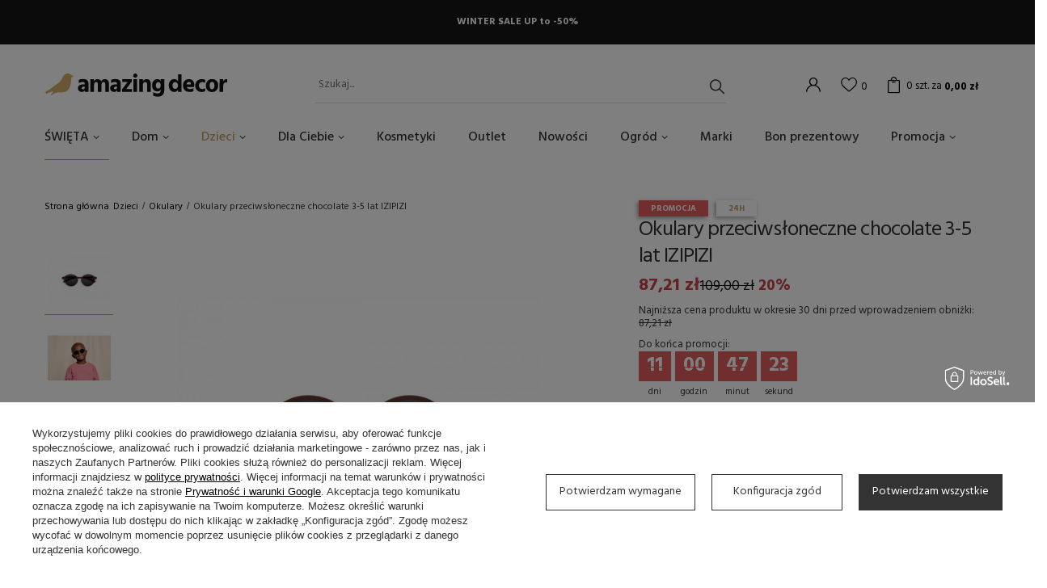

--- FILE ---
content_type: text/html; charset=utf-8
request_url: https://amazingdecor.pl/pl/products/okulary-przeciwsloneczne-chocolate-3-5-lat-izipizi-2441.html
body_size: 23327
content:
<!DOCTYPE html>
<html lang="pl" class="--vat --gross " ><head><meta name='viewport' content='user-scalable=no, initial-scale = 1.0, maximum-scale = 1.0, width=device-width'/> <link rel="preload" crossorigin="anonymous" as="font" href="/gfx/pol/fontello.woff?v=2"><link rel="preconnect" href="https://fonts.gstatic.com"> <link href="https://fonts.googleapis.com/css2?family=Hind:wght@300;400;500;600;700&display=swap" rel="stylesheet"><meta http-equiv="Content-Type" content="text/html; charset=utf-8"><meta http-equiv="X-UA-Compatible" content="IE=edge"><title>Okulary przeciwsłoneczne chocolate 3-5 lat IZIPIZI  | Dzieci \ Okulary Dla Ciebie \ Okulary </title><meta name="keywords" content=""><meta name="description" content="Okulary przeciwsłoneczne chocolate 3-5 lat IZIPIZI  | Dzieci \ Okulary Dla Ciebie \ Okulary "><link rel="icon" href="/gfx/pol/favicon.ico"><meta name="theme-color" content="#C2A167"><meta name="msapplication-navbutton-color" content="#C2A167"><meta name="apple-mobile-web-app-status-bar-style" content="#C2A167"><link rel="preload stylesheet" as="style" href="/gfx/pol/style.css.gzip?r=1715008642"><script>var app_shop={urls:{prefix:'data="/gfx/'.replace('data="', '')+'pol/',graphql:'/graphql/v1/'},vars:{priceType:'gross',priceTypeVat:true,productDeliveryTimeAndAvailabilityWithBasket:false,geoipCountryCode:'US',},txt:{priceTypeText:'',},fn:{},fnrun:{},files:[],graphql:{}};const getCookieByName=(name)=>{const value=`; ${document.cookie}`;const parts = value.split(`; ${name}=`);if(parts.length === 2) return parts.pop().split(';').shift();return false;};if(getCookieByName('freeeshipping_clicked')){document.documentElement.classList.remove('--freeShipping');}if(getCookieByName('rabateCode_clicked')){document.documentElement.classList.remove('--rabateCode');}</script><meta name="robots" content="index,follow"><meta name="rating" content="general"><meta name="Author" content="Amazing Decor na bazie IdoSell (www.idosell.com/shop).">
<!-- Begin LoginOptions html -->

<style>
#client_new_social .service_item[data-name="service_Apple"]:before, 
#cookie_login_social_more .service_item[data-name="service_Apple"]:before,
.oscop_contact .oscop_login__service[data-service="Apple"]:before {
    display: block;
    height: 2.6rem;
    content: url('/gfx/standards/apple.svg?r=1743165583');
}
.oscop_contact .oscop_login__service[data-service="Apple"]:before {
    height: auto;
    transform: scale(0.8);
}
#client_new_social .service_item[data-name="service_Apple"]:has(img.service_icon):before,
#cookie_login_social_more .service_item[data-name="service_Apple"]:has(img.service_icon):before,
.oscop_contact .oscop_login__service[data-service="Apple"]:has(img.service_icon):before {
    display: none;
}
</style>

<!-- End LoginOptions html -->

<!-- Open Graph -->
<meta property="og:type" content="website"><meta property="og:url" content="https://amazingdecor.pl/pl/products/okulary-przeciwsloneczne-chocolate-3-5-lat-izipizi-2441.html
"><meta property="og:title" content="Okulary przeciwsłoneczne chocolate 3-5 lat IZIPIZI"><meta property="og:site_name" content="Amazing Decor"><meta property="og:locale" content="pl_PL"><meta property="og:image" content="https://amazingdecor.pl/hpeciai/d62f2a7f0a286cccb4acbd9834c4d320/pol_pl_Okulary-przeciwsloneczne-chocolate-3-5-lat-IZIPIZI-2441_3.jpg"><meta property="og:image:width" content="450"><meta property="og:image:height" content="450"><link rel="manifest" href="https://amazingdecor.pl/data/include/pwa/1/manifest.json?t=3"><meta name="apple-mobile-web-app-capable" content="yes"><meta name="apple-mobile-web-app-status-bar-style" content="black"><meta name="apple-mobile-web-app-title" content="amazingdecor.pl"><link rel="apple-touch-icon" href="/data/include/pwa/1/icon-128.png"><link rel="apple-touch-startup-image" href="/data/include/pwa/1/logo-512.png" /><meta name="msapplication-TileImage" content="/data/include/pwa/1/icon-144.png"><meta name="msapplication-TileColor" content="#2F3BA2"><meta name="msapplication-starturl" content="/"><script type="application/javascript">var _adblock = true;</script><script async src="/data/include/advertising.js"></script><script type="application/javascript">var statusPWA = {
                online: {
                    txt: "Połączono z internetem",
                    bg: "#5fa341"
                },
                offline: {
                    txt: "Brak połączenia z internetem",
                    bg: "#eb5467"
                }
            }</script><script async type="application/javascript" src="/ajax/js/pwa_online_bar.js?v=1&r=6"></script><script type="application/javascript" src="/ajax/js/webpush_subscription.js?v=1&r=4"></script><script type="application/javascript">WebPushHandler.publicKey = 'BHjBq+Kzls++W3cBKFl4CW1yVgkHJqU1ys38LusEwxKpdT14NeZqtT5CHCYO7KD3EqytaDU1ElwJ/5h5SBnR/58=';WebPushHandler.version = '1';WebPushHandler.setPermissionValue();</script><script >
window.dataLayer = window.dataLayer || [];
window.gtag = function gtag() {
dataLayer.push(arguments);
}
gtag('consent', 'default', {
'ad_storage': 'denied',
'analytics_storage': 'denied',
'ad_personalization': 'denied',
'ad_user_data': 'denied',
'wait_for_update': 500
});

gtag('set', 'ads_data_redaction', true);
</script><script id="iaiscript_1" data-requirements="W10=" data-ga4_sel="ga4script">
window.iaiscript_1 = `<${'script'}  class='google_consent_mode_update'>
gtag('consent', 'update', {
'ad_storage': 'granted',
'analytics_storage': 'granted',
'ad_personalization': 'granted',
'ad_user_data': 'granted'
});
</${'script'}>`;
</script>
<!-- End Open Graph -->

<link rel="canonical" href="https://amazingdecor.pl/pl/products/okulary-przeciwsloneczne-chocolate-3-5-lat-izipizi-2441.html" />

                <!-- Global site tag (gtag.js) -->
                <script  async src="https://www.googletagmanager.com/gtag/js?id=AW-10827540853"></script>
                <script >
                    window.dataLayer = window.dataLayer || [];
                    window.gtag = function gtag(){dataLayer.push(arguments);}
                    gtag('js', new Date());
                    
                    gtag('config', 'AW-10827540853', {"allow_enhanced_conversions":true});
gtag('config', 'G-Z1EEMCY0SP');

                </script>
                            <!-- Google Tag Manager -->
                    <script >(function(w,d,s,l,i){w[l]=w[l]||[];w[l].push({'gtm.start':
                    new Date().getTime(),event:'gtm.js'});var f=d.getElementsByTagName(s)[0],
                    j=d.createElement(s),dl=l!='dataLayer'?'&l='+l:'';j.async=true;j.src=
                    'https://www.googletagmanager.com/gtm.js?id='+i+dl;f.parentNode.insertBefore(j,f);
                    })(window,document,'script','dataLayer','GTM-PMM996W');</script>
            <!-- End Google Tag Manager -->
<!-- Begin additional html or js -->


<!--2|1|2| modified: 2021-12-19 22:14:13-->
<meta name="google-site-verification" content="yMg-9XztHveaj2l-rOygSiBir5HMnWPfEd_7p1WNHkA" />

<!-- End additional html or js -->
                <script>
                if (window.ApplePaySession && window.ApplePaySession.canMakePayments()) {
                    var applePayAvailabilityExpires = new Date();
                    applePayAvailabilityExpires.setTime(applePayAvailabilityExpires.getTime() + 2592000000); //30 days
                    document.cookie = 'applePayAvailability=yes; expires=' + applePayAvailabilityExpires.toUTCString() + '; path=/;secure;'
                    var scriptAppleJs = document.createElement('script');
                    scriptAppleJs.src = "/ajax/js/apple.js?v=3";
                    if (document.readyState === "interactive" || document.readyState === "complete") {
                          document.body.append(scriptAppleJs);
                    } else {
                        document.addEventListener("DOMContentLoaded", () => {
                            document.body.append(scriptAppleJs);
                        });  
                    }
                } else {
                    document.cookie = 'applePayAvailability=no; path=/;secure;'
                }
                </script>
                                <script>
                var listenerFn = function(event) {
                    if (event.origin !== "https://payment.idosell.com")
                        return;
                    
                    var isString = (typeof event.data === 'string' || event.data instanceof String);
                    if (!isString) return;
                    try {
                        var eventData = JSON.parse(event.data);
                    } catch (e) {
                        return;
                    }
                    if (!eventData) { return; }                                            
                    if (eventData.isError) { return; }
                    if (eventData.action != 'isReadyToPay') {return; }
                    
                    if (eventData.result.result && eventData.result.paymentMethodPresent) {
                        var googlePayAvailabilityExpires = new Date();
                        googlePayAvailabilityExpires.setTime(googlePayAvailabilityExpires.getTime() + 2592000000); //30 days
                        document.cookie = 'googlePayAvailability=yes; expires=' + googlePayAvailabilityExpires.toUTCString() + '; path=/;secure;'
                    } else {
                        document.cookie = 'googlePayAvailability=no; path=/;secure;'
                    }                                            
                }     
                if (!window.isAdded)
                {                                        
                    if (window.oldListener != null) {
                         window.removeEventListener('message', window.oldListener);
                    }                        
                    window.addEventListener('message', listenerFn);
                    window.oldListener = listenerFn;                                      
                       
                    const iframe = document.createElement('iframe');
                    iframe.src = "https://payment.idosell.com/assets/html/checkGooglePayAvailability.html?origin=https%3A%2F%2Famazingdecor.pl";
                    iframe.style.display = 'none';                                            

                    if (document.readyState === "interactive" || document.readyState === "complete") {
                          if (!window.isAdded) {
                              window.isAdded = true;
                              document.body.append(iframe);
                          }
                    } else {
                        document.addEventListener("DOMContentLoaded", () => {
                            if (!window.isAdded) {
                              window.isAdded = true;
                              document.body.append(iframe);
                          }
                        });  
                    }  
                }
                </script>
                <script>let paypalDate = new Date();
                    paypalDate.setTime(paypalDate.getTime() + 86400000);
                    document.cookie = 'payPalAvailability_PLN=-1; expires=' + paypalDate.getTime() + '; path=/; secure';
                </script><script src="/data/gzipFile/expressCheckout.js.gz"></script><link rel="preload" as="image" href="/hpeciai/2eb3e44fc904d3f304a86634abdeadd5/pol_pm_Okulary-przeciwsloneczne-chocolate-3-5-lat-IZIPIZI-2441_3.jpg"><style>
								#main_banner1.skeleton .main_slider__item {
									padding-top: calc(689/1600* 100%);
								}
								#main_banner1 .main_slider__item > a.loading {
									min-height: 689px;
								}
							</style><style>
									#photos_slider[data-skeleton] .photos__link:before {
										padding-top: calc(450/450* 100%);
									}
									@media (min-width: 979px) {.photos__slider[data-skeleton] .photos__figure:not(.--nav):first-child .photos__link {
										max-height: 450px;
									}}
								</style></head><body><script>
					var script = document.createElement('script');
					script.src = app_shop.urls.prefix + 'envelope.js.gzip';

					document.getElementsByTagName('body')[0].insertBefore(script, document.getElementsByTagName('body')[0].firstChild);
				</script><div id="container" class="projector_page container"><header class="d-flex flex-md-wrap mx-md-n3 commercial_banner"><script class="ajaxLoad">
                app_shop.vars.vat_registered = "true";
                app_shop.vars.currency_format = "###,##0.00";
                
                    app_shop.vars.currency_before_value = false;
                
                    app_shop.vars.currency_space = true;
                
                app_shop.vars.symbol = "zł";
                app_shop.vars.id= "PLN";
                app_shop.vars.baseurl = "http://amazingdecor.pl/";
                app_shop.vars.sslurl= "https://amazingdecor.pl/";
                app_shop.vars.curr_url= "%2Fpl%2Fproducts%2Fokulary-przeciwsloneczne-chocolate-3-5-lat-izipizi-2441.html";
                

                var currency_decimal_separator = ',';
                var currency_grouping_separator = ' ';

                
                    app_shop.vars.blacklist_extension = ["exe","com","swf","js","php"];
                
                    app_shop.vars.blacklist_mime = ["application/javascript","application/octet-stream","message/http","text/javascript","application/x-deb","application/x-javascript","application/x-shockwave-flash","application/x-msdownload"];
                
                    app_shop.urls.contact = "/pl/contact.html";
                </script><div id="viewType" style="display:none"></div><div id="menu_buttons" class="container"><div class="row menu_buttons_sub"><div class="menu_button_wrapper col-12"><div class="wrapper-top-banner"> 
<p style="padding: 1.5rem;">WINTER SALE UP to -50%</p>
</div></div></div></div><div id="logo" class="col-md-3 d-flex align-items-center"><a href="/" target="_self"><img src="/data/gfx/mask/pol/logo_1_big.png" alt="Sklep Amazing Decor" width="226" height="29"></a></div><form action="https://amazingdecor.pl/pl/search.html" method="get" id="menu_search" class="col-md-4"><label class="d-md-none"><i class="icon-search"></i></label><div><div class="form-group"><input id="menu_search_text" type="text" name="text" class="catcomplete" placeholder="Szukaj..."></div><button type="submit"><i class="icon-search"></i></button><a href="https://amazingdecor.pl/pl/searching.html" title=""><i class="icon-remove d-md-none"></i></a></div></form><div id="menu_settings" class="px-0 px-md-3 d-flex align-items-center justify-content-center justify-content-lg-end"><div id="menu_additional"><a class="account_link" href="https://amazingdecor.pl/pl/login.html"></a><a href="/basketedit.php?mode=2" class="wishlist_link"><i class="icon-heart"></i><span>0</span></a></div></div><div id="menu_basket" class="px-0 pr-md-3 topBasket"><a class="topBasket__sub" href="/basketedit.php"><span class="badge badge-info">0<span class="desc">szt. za</span></span><strong class="topBasket__price" style="display: none;">0,00 zł</strong></a><div class="topBasket__details --products" style="display: none;"><div class="topBasket__block --labels"><label class="topBasket__item --name">Produkt</label><label class="topBasket__item --sum">Ilość</label><label class="topBasket__item --prices">Cena</label></div><div class="topBasket__block --products"></div></div><div class="topBasket__details --shipping" style="display: none;"><span class="topBasket__name">Koszt dostawy od</span><span id="shipppingCost"></span></div><script>
                        app_shop.vars.cache_html = true;
                    </script></div><nav id="menu_categories" class="col-md-12 px-0 px-md-3 wide"><button type="button" class="navbar-toggler"><i class="icon-reorder"></i></button><div class="navbar-collapse" id="menu_navbar"><ul class="navbar-nav mx-md-n2"><li class="nav-item"><a  href="/pl/menu/swieta-160.html" target="_self" title="ŚWIĘTA" class="nav-link" >ŚWIĘTA</a><ul class="navbar-subnav"><li class="nav-item empty"><a class="nav-link" href="/pl/menu/ozdoby-swiateczne-199.html" target="_self">Ozdoby świąteczne</a></li><li class="nav-item empty"><a class="nav-link" href="/pl/menu/stol-swiateczny-225.html" target="_self">Stół świąteczny</a></li><li class="nav-item empty"><a class="nav-link" href="/pl/menu/swiece-swieczniki-247.html" target="_self">Świece, świeczniki</a></li></ul></li><li class="nav-item"><a  href="/pl/menu/dom-162.html" target="_self" title="Dom" class="nav-link" >Dom</a><ul class="navbar-subnav"><li class="nav-item"><a class="nav-link" href="/pl/menu/dekoracje-185.html" target="_self">DEKORACJE</a><ul class="navbar-subsubnav"><li class="nav-item"><a class="nav-link" href="/pl/menu/kosze-186.html" target="_self">Kosze</a></li><li class="nav-item"><a class="nav-link" href="/pl/menu/plakaty-190.html" target="_self">Plakaty</a></li><li class="nav-item"><a class="nav-link" href="/pl/menu/ramki-195.html" target="_self">Ramki</a></li><li class="nav-item"><a class="nav-link" href="/pl/menu/dodatki-202.html" target="_self">Dodatki</a></li><li class="nav-item"><a class="nav-link" href="/pl/menu/tapety-207.html" target="_self">Tapety</a></li><li class="nav-item"><a class="nav-link" href="/pl/menu/lustra-232.html" target="_self">Lustra</a></li><li class="nav-item"><a class="nav-link" href="/pl/menu/wieszaki-235.html" target="_self">Wieszaki</a></li><li class="nav-item"><a class="nav-link" href="/pl/menu/swieczniki-swiece-lampiony-248.html" target="_self">Świeczniki, świece, lampiony</a></li><li class="nav-item"><a class="nav-link" href="/pl/menu/wazony-250.html" target="_self">Wazony</a></li></ul></li><li class="nav-item"><a class="nav-link" href="/pl/menu/meble-214.html" target="_self">MEBLE</a><ul class="navbar-subsubnav"><li class="nav-item"><a class="nav-link" href="/pl/menu/polki-regaly-215.html" target="_self">Półki, regały</a></li><li class="nav-item"><a class="nav-link" href="/pl/menu/stoly-217.html" target="_self">Stoły</a></li><li class="nav-item"><a class="nav-link" href="/pl/menu/fotele-218.html" target="_self">Fotele</a></li><li class="nav-item"><a class="nav-link" href="/pl/menu/komody-szafy-231.html" target="_self">Komody/szafy</a></li><li class="nav-item"><a class="nav-link" href="/pl/menu/krzesla-233.html" target="_self">Krzesła</a></li><li class="nav-item"><a class="nav-link" href="/pl/menu/lawki-236.html" target="_self">Ławki</a></li><li class="nav-item"><a class="nav-link" href="/pl/menu/sofy-240.html" target="_self">Sofy</a></li><li class="nav-item"><a class="nav-link" href="/pl/menu/pufy-siedziska-252.html" target="_self">Pufy, siedziska</a></li><li class="nav-item"><a class="nav-link" href="/pl/menu/pozostale-254.html" target="_self">Pozostałe</a></li></ul></li><li class="nav-item"><a class="nav-link" href="/pl/menu/oswietlenie-197.html" target="_self">OŚWIETLENIE</a><ul class="navbar-subsubnav"><li class="nav-item"><a class="nav-link" href="/pl/menu/lampy-wiszace-198.html" target="_self">Lampy wiszące</a></li><li class="nav-item"><a class="nav-link" href="/pl/menu/lampy-stolowe-213.html" target="_self">Lampy stołowe</a></li><li class="nav-item"><a class="nav-link" href="/pl/menu/lampy-scienne-kinkiety-216.html" target="_self">Lampy ścienne / kinkiety</a></li><li class="nav-item"><a class="nav-link" href="/pl/menu/lampy-podlogowe-234.html" target="_self">Lampy podłogowe</a></li></ul></li><li class="nav-item"><a class="nav-link" href="/pl/menu/tekstylia-192.html" target="_self">TEKSTYLIA</a><ul class="navbar-subsubnav"><li class="nav-item"><a class="nav-link" href="/pl/menu/dywany-193.html" target="_self">Dywany</a></li><li class="nav-item"><a class="nav-link" href="/pl/menu/poduszki-258.html" target="_self">Poduszki</a></li><li class="nav-item"><a class="nav-link" href="/pl/menu/pledy-koce-259.html" target="_self">Pledy, koce</a></li><li class="nav-item"><a class="nav-link" href="/pl/menu/reczniki-261.html" target="_self">Ręczniki</a></li></ul></li><li class="nav-item"><a class="nav-link" href="/pl/menu/kuchnia-204.html" target="_self">KUCHNIA</a><ul class="navbar-subsubnav"><li class="nav-item"><a class="nav-link" href="/pl/menu/akcesoria-209.html" target="_self">Akcesoria</a></li><li class="nav-item"><a class="nav-link" href="/pl/menu/ceramika-224.html" target="_self">Ceramika</a></li><li class="nav-item"><a class="nav-link" href="/pl/menu/talerze-226.html" target="_self">Talerze</a></li><li class="nav-item"><a class="nav-link" href="/pl/menu/miski-227.html" target="_self">Miski</a></li><li class="nav-item"><a class="nav-link" href="/pl/menu/kubki-szklanki-228.html" target="_self">Kubki/szklanki</a></li><li class="nav-item"><a class="nav-link" href="/pl/menu/deski-230.html" target="_self">Deski</a></li><li class="nav-item"><a class="nav-link" href="/pl/menu/pojemniki-241.html" target="_self">Pojemniki</a></li></ul></li><li class="nav-item empty"><a class="nav-link" href="/pl/menu/lazienka-187.html" target="_self">ŁAZIENKA</a></li></ul></li><li class="nav-item active"><a  href="/pl/menu/dzieci-163.html" target="_self" title="Dzieci" class="nav-link active" >Dzieci</a><ul class="navbar-subnav"><li class="nav-item empty"><a class="nav-link" href="/pl/menu/pokoj-dziecka-194.html" target="_self">Pokój dziecka</a></li><li class="nav-item empty"><a class="nav-link" href="/pl/menu/zabawki-200.html" target="_self">Zabawki</a></li><li class="nav-item empty"><a class="nav-link" href="/pl/menu/naczynia-221.html" target="_self">Naczynia</a></li><li class="nav-item empty"><a class="nav-link" href="/pl/menu/lampy-229.html" target="_self">Lampy</a></li><li class="nav-item empty"><a class="nav-link" href="/pl/menu/artykuly-papiernicze-237.html" target="_self">Artykuły papiernicze</a></li><li class="nav-item empty"><a class="nav-link" href="/pl/menu/tekstylia-255.html" target="_self">Tekstylia</a></li><li class="nav-item active empty"><a class="nav-link active" href="/pl/menu/okulary-294.html" target="_self">Okulary</a></li><li class="nav-item empty"><a class="nav-link" href="/pl/menu/akcesoria-plazowe-295.html" target="_self">Akcesoria plażowe</a></li><li class="nav-item empty"><a class="nav-link" href="/pl/menu/krzeselka-do-karmienia-306.html" target="_self">Krzesełka do karmienia</a></li><li class="nav-item empty"><a class="nav-link" href="/pl/menu/lozka-lozeczka-dla-maluchow-307.html" target="_self">Łóżka, łóżeczka dla maluchów</a></li><li class="nav-item empty"><a class="nav-link" href="/pl/menu/przewijaki-308.html" target="_self">Przewijaki</a></li></ul></li><li class="nav-item"><a  href="/pl/menu/dla-ciebie-296.html" target="_self" title="Dla Ciebie" class="nav-link" >Dla Ciebie</a><ul class="navbar-subnav"><li class="nav-item empty"><a class="nav-link" href="/pl/menu/herbaty-miody-297.html" target="_self">Herbaty / Miody</a></li><li class="nav-item empty"><a class="nav-link" href="/pl/menu/swiece-kadzidla-298.html" target="_self">Świece / Kadzidła</a></li><li class="nav-item empty"><a class="nav-link" href="/pl/menu/bidony-299.html" target="_self">Bidony</a></li><li class="nav-item empty"><a class="nav-link" href="/pl/menu/perfumy-300.html" target="_self">Perfumy</a></li><li class="nav-item empty"><a class="nav-link" href="/pl/menu/bizuteria-301.html" target="_self">Biżuteria</a></li><li class="nav-item empty"><a class="nav-link" href="/pl/menu/pielegnacja-302.html" target="_self">Pielęgnacja</a></li><li class="nav-item empty"><a class="nav-link" href="/pl/menu/zabawa-w-kapieli-303.html" target="_self">Zabawa w kąpieli</a></li><li class="nav-item empty"><a class="nav-link" href="/pl/menu/cukierki-dla-smakoszy-304.html" target="_self">Cukierki dla smakoszy</a></li><li class="nav-item empty"><a class="nav-link" href="/pl/menu/okulary-316.html" target="_self">Okulary</a></li><li class="nav-item empty"><a class="nav-link" href="/pl/menu/torebki-koszyki-plecaki-317.html" target="_self">Torebki, koszyki, plecaki</a></li><li class="nav-item empty"><a class="nav-link" href="/pl/menu/czapki-szaliki-chusty-318.html" target="_self">Czapki, szaliki, chusty</a></li><li class="nav-item empty"><a class="nav-link" href="/pl/menu/akcesoria-do-wlosow-320.html" target="_self">Akcesoria do włosów</a></li><li class="nav-item empty"><a class="nav-link" href="/pl/menu/impreza-321.html" target="_self">Impreza</a></li><li class="nav-item empty"><a class="nav-link" href="/pl/menu/breloki-322.html" target="_self">Breloki</a></li><li class="nav-item empty"><a class="nav-link" href="/pl/menu/dla-psa-kota-323.html" target="_self">Dla psa/kota</a></li></ul></li><li class="nav-item"><a  href="/pl/menu/kosmetyki-203.html" target="_self" title="Kosmetyki" class="nav-link" >Kosmetyki</a></li><li class="nav-item"><a  href="/pl/menu/outlet-179.html" target="_self" title="Outlet" class="nav-link" >Outlet</a></li><li class="nav-item"><a  href="/pl/newproducts/nowosc.html" target="_self" title="Nowości" class="nav-link" >Nowości</a></li><li class="nav-item"><a  href="/pl/menu/ogrod-219.html" target="_self" title="Ogród" class="nav-link" >Ogród</a><ul class="navbar-subnav"><li class="nav-item empty"><a class="nav-link" href="/pl/menu/meble-ogrodowe-220.html" target="_self">Meble Ogrodowe</a></li><li class="nav-item empty"><a class="nav-link" href="/pl/menu/doniczki-222.html" target="_self">Doniczki</a></li><li class="nav-item empty"><a class="nav-link" href="/pl/menu/oswietlenie-ogrodu-260.html" target="_self">Oświetlenie Ogrodu</a></li><li class="nav-item empty"><a class="nav-link" href="/pl/menu/naczynia-ogrodowe-264.html" target="_self">Naczynia Ogrodowe</a></li></ul></li><li class="nav-item"><a  href="/pl/producers.html" target="_self" title="Marki" class="nav-link" >Marki</a></li><li class="nav-item"><a  href="/pl/products/bon-prezentowy-2049.html" target="_self" title="Bon prezentowy" class="nav-link" >Bon prezentowy</a></li><li class="nav-item"><a  href="/pl/promotions/promocja.html" target="_self" title="Promocja" class="nav-link" >Promocja</a><ul class="navbar-subnav"><li class="nav-item empty"><a class="nav-link" href="/pl/menu/wszystkie-309.html" target="_self">Wszystkie</a></li><li class="nav-item empty"><a class="nav-link" href="/pl/menu/do-15-310.html" target="_self">do 15%</a></li><li class="nav-item empty"><a class="nav-link" href="/pl/menu/20-311.html" target="_self">20%</a></li><li class="nav-item empty"><a class="nav-link" href="/pl/menu/25-312.html" target="_self">25%</a></li><li class="nav-item empty"><a class="nav-link" href="/pl/menu/40-313.html" target="_self">40%</a></li><li class="nav-item empty"><a class="nav-link" href="/pl/menu/50-314.html" target="_self">50%</a></li><li class="nav-item empty"><a class="nav-link" href="/pl/menu/70-315.html" target="_self">70%</a></li></ul></li></ul></div></nav><div class="breadcrumbs col-md-12"><div class="back_button"><button id="back_button"><i class="icon-angle-left"></i> Wróć </button></div><div class="list_wrapper"><ol><li class="bc-main"><span><a href="/">Strona główna</a></span></li><li class="category bc-item-1"><a class="category" href="/pl/menu/dzieci-163.html">Dzieci</a></li><li class="category bc-active bc-item-2"><a class="category" href="/pl/menu/okulary-294.html">Okulary</a></li><li class="bc-active bc-product-name"><span>Okulary przeciwsłoneczne chocolate 3-5 lat IZIPIZI</span></li></ol></div></div></header><div id="layout" class="row clearfix"><aside class="col-3"><div class="setMobileGrid" data-item="#menu_navbar"></div><div class="setMobileGrid" data-item="#menu_navbar3" data-ismenu1="true"></div><div class="setMobileGrid" data-item="#menu_blog"></div><div class="login_menu_block d-lg-none" id="login_menu_block"><a class="sign_in_link" href="/login.php" title=""><i class="icon-user"></i><span>Zaloguj się</span></a><a class="registration_link" href="/client-new.php?register" title=""><i class="icon-lock"></i><span>Zarejestruj się</span></a><a class="order_status_link" href="/order-open.php" title=""><i class="icon-globe"></i><span>Sprawdź status zamówienia</span></a></div><div class="setMobileGrid" data-item="#menu_contact"></div></aside><div id="content" class="col-12 px-0 d-flex flex-wrap"><div id="menu_compare_product" class="compare mb-2 pt-sm-3 pb-sm-3 mb-sm-3 mx-3 " style="display: none;"><div class="compare__label d-none d-sm-block">Dodane do porównania</div><div class="compare__sub"></div><div class="compare__buttons"><a class="compare__button btn --solid --secondary" href="https://amazingdecor.pl/pl/product-compare.html" title="Porównaj wszystkie produkty" target="_blank"><span>Porównaj produkty </span><span class="d-sm-none">(0)</span></a><a class="compare__button --remove btn d-none d-sm-block" href="https://amazingdecor.pl/pl/settings.html?comparers=remove&amp;product=###" title="Usuń wszystkie produkty">
                        Usuń produkty
                    </a></div><script>
                        var cache_html = true;
                    </script></div><section id="projector_photos" class="photos col-12 col-md-6 col-lg-7 d-flex align-items-start mb-2 mb-md-4"><div id="photos_nav" class="photos__nav d-none d-md-flex flex-md-column"><figure class="photos__figure --nav"><a class="photos__link --nav" href="/hpeciai/d62f2a7f0a286cccb4acbd9834c4d320/pol_pl_Okulary-przeciwsloneczne-chocolate-3-5-lat-IZIPIZI-2441_3.jpg" data-slick-index="0" data-width="100" data-height="100"><img class="photos__photo b-lazy --nav" alt="Okulary przeciwsłoneczne chocolate 3-5 lat IZIPIZI" data-src="/hpeciai/af702ce3611a43a25ae7b364548312c1/pol_ps_Okulary-przeciwsloneczne-chocolate-3-5-lat-IZIPIZI-2441_3.jpg"></a></figure><figure class="photos__figure --nav"><a class="photos__link --nav" href="/hpeciai/4e66b4baebbbe6026e070d00057f1eec/pol_pl_Okulary-przeciwsloneczne-chocolate-3-5-lat-IZIPIZI-2441_5.jpg" data-slick-index="1" data-width="100" data-height="100"><img class="photos__photo b-lazy --nav" alt="Okulary przeciwsłoneczne chocolate 3-5 lat IZIPIZI" data-src="/hpeciai/e6dda461f6d9dcb13f12621d0a19657d/pol_ps_Okulary-przeciwsloneczne-chocolate-3-5-lat-IZIPIZI-2441_5.jpg"></a></figure><figure class="photos__figure --nav"><a class="photos__link --nav" href="/hpeciai/009addeab05e36dd42d2e957eedc14d9/pol_pl_Okulary-przeciwsloneczne-chocolate-3-5-lat-IZIPIZI-2441_4.jpg" data-slick-index="2" data-width="100" data-height="100"><img class="photos__photo b-lazy --nav" alt="Okulary przeciwsłoneczne chocolate 3-5 lat IZIPIZI" data-src="/hpeciai/85aea5b1f936d69ad02eaf0e9997c15f/pol_ps_Okulary-przeciwsloneczne-chocolate-3-5-lat-IZIPIZI-2441_4.jpg"></a></figure><figure class="photos__figure --nav"><a class="photos__link --nav" href="/hpeciai/fb77578d2642c569a096fd3eba656f0a/pol_pl_Okulary-przeciwsloneczne-chocolate-3-5-lat-IZIPIZI-2441_1.jpg" data-slick-index="3" data-width="100" data-height="100"><img class="photos__photo b-lazy --nav" alt="Okulary przeciwsłoneczne chocolate 3-5 lat IZIPIZI" data-src="/hpeciai/e61aaf76d08dd24a371629a0f3260e54/pol_ps_Okulary-przeciwsloneczne-chocolate-3-5-lat-IZIPIZI-2441_1.jpg"></a></figure><figure class="photos__figure --nav"><a class="photos__link --nav" href="/hpeciai/5bf1a20ff85115cc839d0ba23cb54b40/pol_pl_Okulary-przeciwsloneczne-chocolate-3-5-lat-IZIPIZI-2441_2.jpg" data-slick-index="4" data-width="100" data-height="100"><img class="photos__photo b-lazy --nav" alt="Okulary przeciwsłoneczne chocolate 3-5 lat IZIPIZI" data-src="/hpeciai/0ec9b1b7fa50d2551f683b060def7eb9/pol_ps_Okulary-przeciwsloneczne-chocolate-3-5-lat-IZIPIZI-2441_2.jpg"></a></figure></div><div id="photos_slider" class="photos__slider" data-nav="true"><div class="photos___slider_wrapper"><figure class="photos__figure"><a class="photos__link" href="/hpeciai/d62f2a7f0a286cccb4acbd9834c4d320/pol_pl_Okulary-przeciwsloneczne-chocolate-3-5-lat-IZIPIZI-2441_3.jpg" data-width="1400" data-height="1400"><img class="photos__photo slick-loading" alt="Okulary przeciwsłoneczne chocolate 3-5 lat IZIPIZI" data-lazy="/hpeciai/2eb3e44fc904d3f304a86634abdeadd5/pol_pm_Okulary-przeciwsloneczne-chocolate-3-5-lat-IZIPIZI-2441_3.jpg"></a></figure><figure class="photos__figure"><a class="photos__link" href="/hpeciai/4e66b4baebbbe6026e070d00057f1eec/pol_pl_Okulary-przeciwsloneczne-chocolate-3-5-lat-IZIPIZI-2441_5.jpg" data-width="1400" data-height="1400"><img class="photos__photo slick-loading" alt="Okulary przeciwsłoneczne chocolate 3-5 lat IZIPIZI" data-lazy="/hpeciai/f49d703efa18e7f96b9f51998f6e9bcc/pol_pm_Okulary-przeciwsloneczne-chocolate-3-5-lat-IZIPIZI-2441_5.jpg"></a></figure><figure class="photos__figure"><a class="photos__link" href="/hpeciai/009addeab05e36dd42d2e957eedc14d9/pol_pl_Okulary-przeciwsloneczne-chocolate-3-5-lat-IZIPIZI-2441_4.jpg" data-width="1400" data-height="1400"><img class="photos__photo slick-loading" alt="Okulary przeciwsłoneczne chocolate 3-5 lat IZIPIZI" data-lazy="/hpeciai/fc7299a6c49c461401eac6e3b25245bc/pol_pm_Okulary-przeciwsloneczne-chocolate-3-5-lat-IZIPIZI-2441_4.jpg"></a></figure><figure class="photos__figure"><a class="photos__link" href="/hpeciai/fb77578d2642c569a096fd3eba656f0a/pol_pl_Okulary-przeciwsloneczne-chocolate-3-5-lat-IZIPIZI-2441_1.jpg" data-width="1400" data-height="1400"><img class="photos__photo slick-loading" alt="Okulary przeciwsłoneczne chocolate 3-5 lat IZIPIZI" data-lazy="/hpeciai/cdb142c649b263fe8fa3ec6a7b4e2001/pol_pm_Okulary-przeciwsloneczne-chocolate-3-5-lat-IZIPIZI-2441_1.jpg"></a></figure><figure class="photos__figure"><a class="photos__link" href="/hpeciai/5bf1a20ff85115cc839d0ba23cb54b40/pol_pl_Okulary-przeciwsloneczne-chocolate-3-5-lat-IZIPIZI-2441_2.jpg" data-width="1400" data-height="1400"><img class="photos__photo slick-loading" alt="Okulary przeciwsłoneczne chocolate 3-5 lat IZIPIZI" data-lazy="/hpeciai/06aa486504e68b11325c9c87bf8fe8d5/pol_pm_Okulary-przeciwsloneczne-chocolate-3-5-lat-IZIPIZI-2441_2.jpg"></a></figure></div><strong class="label_icons"><span class="label --promo">
											Promocja
										</span></strong></div></section><div class="pswp" tabindex="-1" role="dialog" aria-hidden="true"><div class="pswp__bg"></div><div class="pswp__scroll-wrap"><div class="pswp__container"><div class="pswp__item"></div><div class="pswp__item"></div><div class="pswp__item"></div></div><div class="pswp__ui pswp__ui--hidden"><div class="pswp__top-bar"><div class="pswp__counter"></div><button class="pswp__button pswp__button--close" title="Close (Esc)"></button><button class="pswp__button pswp__button--share" title="Share"></button><button class="pswp__button pswp__button--fs" title="Toggle fullscreen"></button><button class="pswp__button pswp__button--zoom" title="Zoom in/out"></button><div class="pswp__preloader"><div class="pswp__preloader__icn"><div class="pswp__preloader__cut"><div class="pswp__preloader__donut"></div></div></div></div></div><div class="pswp__share-modal pswp__share-modal--hidden pswp__single-tap"><div class="pswp__share-tooltip"></div></div><button class="pswp__button pswp__button--arrow--left" title="Previous (arrow left)"></button><button class="pswp__button pswp__button--arrow--right" title="Next (arrow right)"></button><div class="pswp__caption"><div class="pswp__caption__center"></div></div></div></div></div><script class="ajaxLoad">
                cena_raty = 87.21;
                
                    var  client_login = 'false'
                    
                var  client_points = '';
                var  points_used = '';
                var  shop_currency = 'zł';
                var product_data = {
                "product_id": '2441',
                
                "currency":"zł",
                "product_type":"product_item",
                "unit":"szt.",
                "unit_plural":"szt.",

                "unit_sellby":"1",
                "unit_precision":"0",

                "base_price":{
                
                    "maxprice":"87.21",
                
                    "maxprice_formatted":"87,21 zł",
                
                    "maxprice_net":"70.90",
                
                    "maxprice_net_formatted":"70,90 zł",
                
                    "minprice":"87.21",
                
                    "minprice_formatted":"87,21 zł",
                
                    "minprice_net":"70.90",
                
                    "minprice_net_formatted":"70,90 zł",
                
                    "size_max_maxprice_net":"88.62",
                
                    "size_min_maxprice_net":"88.62",
                
                    "size_max_maxprice_net_formatted":"88,62 zł",
                
                    "size_min_maxprice_net_formatted":"88,62 zł",
                
                    "size_max_maxprice":"109.00",
                
                    "size_min_maxprice":"109.00",
                
                    "size_max_maxprice_formatted":"109,00 zł",
                
                    "size_min_maxprice_formatted":"109,00 zł",
                
                    "price_unit_sellby":"87.21",
                
                    "value":"87.21",
                    "price_formatted":"87,21 zł",
                    "price_net":"70.90",
                    "price_net_formatted":"70,90 zł",
                    "yousave_percent":"20",
                    "omnibus_price":"87.21",
                    "omnibus_price_formatted":"87,21 zł",
                    "omnibus_yousave":"0",
                    "omnibus_yousave_formatted":"0,00 zł",
                    "omnibus_price_net":"70.90",
                    "omnibus_price_net_formatted":"70,90 zł",
                    "omnibus_yousave_net":"0",
                    "omnibus_yousave_net_formatted":"0,00 zł",
                    "omnibus_yousave_percent":"0",
                    "omnibus_price_is_higher_than_selling_price":"false",
                    "normalprice":"109.00",
                    "normalprice_net":"88.62",
                    "normalprice_formatted":"109,00 zł",
                    "normalprice_net_formatted":"88,62 zł",
                    "vat":"23",
                    "yousave":"21.79",
                    "maxprice":"109.00",
                    "yousave_formatted":"21,79 zł",
                    "maxprice_formatted":"109,00 zł",
                    "last_price_change_date":"2025-12-31",
                    "yousave_net":"17.72",
                    "maxprice_net":"88.62",
                    "yousave_net_formatted":"17,72 zł",
                    "maxprice_net_formatted":"88,62 zł",
                    "tilldays":"10",
                    "promotiontilldate":"2026-02-02",
                    "promotiontillhour":"00:00:00",
                    "discounttilldate":"2026-02-02",
                    "discounttillhour":"00:00:00",
                    "distinguishedtilldate":"2026-02-02",
                    "distinguishedtillhour":"00:00:00",
                    "specialtilldate":"2026-02-02",
                    "specialtillhour":"00:00:00",
                    "worth":"87.21",
                    "worth_net":"70.90",
                    "worth_formatted":"87,21 zł",
                    "worth_net_formatted":"70,90 zł",
                    "max_diff_gross":"21.79",
                    "max_diff_gross_formatted":"21,79 zł",
                    "max_diff_percent":"20",
                    "max_diff_net":"17.72",
                    "max_diff_net_formatted":"17,72 zł",
                    "basket_enable":"y",
                    "special_offer":"false",
                    "rebate_code_active":"n",
                    "priceformula_error":"false"
                },

                "order_quantity_range":{
                
                }

                

                }
                var  trust_level = '0';
            </script><form id="projector_form" action="https://amazingdecor.pl/pl/basketchange.html" method="post" data-product_id="2441" class="
                     col-12 col-md-6 col-lg-4 mb-2 mb-md-4 
                    "><input id="projector_product_hidden" type="hidden" name="product" value="2441"><input id="projector_size_hidden" type="hidden" name="size" autocomplete="off" value="onesize"><input id="projector_mode_hidden" type="hidden" name="mode" value="1"><strong class="label_icons"><span class="label --promo">
                                Promocja
                            </span><span class="label --promo24">24h</span></strong><h1 class="product_name__name">Okulary przeciwsłoneczne chocolate 3-5 lat IZIPIZI</h1><div id="projector_prices_wrapper" class="projector_details__prices projector_prices --omnibus"><div class="product_section" id="projector_price_srp_wrapper" style="display:none;"><label class="projector_label">Cena katalogowa:</label><div><span class="projector_price_srp" id="projector_price_srp"></span></div></div><div class="product_section" id="projector_price_value_wrapper"><label class="projector_label">
                                        Nasza cena:
                                    </label><div class="projector_price_subwrapper"><div id="projector_price_maxprice_wrapper"><del class="projector_price_maxprice" id="projector_price_maxprice">109,00 zł</del></div><strong class="projector_price_value" id="projector_price_value">87,21 zł</strong><div class="price_gross_info"><small class="projector_price_unit_sep">
                                                 / 
                                            </small><small class="projector_price_unit_sellby" id="projector_price_unit_sellby" style="display:none">1</small><small class="projector_price_unit" id="projector_price_unit">szt.</small><span></span></div><div class="instalment_yousave"><span id="projector_instalment_wrapper"></span><span class="projector_price_yousave" id="projector_price_yousave"><span class="projector_price_save_text">
                                                           Oszczędzasz </span><span class="projector_price_save_percent">20% </span><span class="projector_price_save_value">
                                                          (<span class="projector_price">21,79 zł</span>). 
                                                      </span></span></div></div></div><div class="projector_prices__lowest_price omnibus_price"><span class="omnibus_price__text">Najniższa cena produktu w okresie 30 dni przed wprowadzeniem obniżki: </span><del id="projector_omnibus_price_value" class="omnibus_price__value" data-price="87.21">87,21 zł</del><span class="projector_prices__unit_sep">
							/
					</span><span class="projector_prices__unit_sellby" style="display:none">1</span><span class="projector_prices__unit">szt.</span><span class="projector_prices__percent" id="projector_omnibus_percent">0%</span></div></div><div id="projector_details" class="product_info"><div class="projector_prices__points" id="projector_points_wrapper" style="display:none;"><div class="projector_prices__points_wrapper" id="projector_price_points_wrapper"><span id="projector_button_points_basket" class="projector_prices__points_buy --span" title="Zaloguj się, aby kupić ten produkt za punkty"><span class="projector_prices__points_price_text">Kup za </span><span class="projector_prices__points_price" id="projector_price_points"><span class="projector_currency"> pkt.</span></span></span></div><div class="projector_prices__points_recive_wrapper" id="projector_price_points_recive_wrapper" style="display:none;"><span class="projector_prices__points_recive_text">Po zakupie otrzymasz </span><span class="projector_prices__points_recive" id="projector_points_recive_points"><span class="projector_currency"> pkt.</span></span></div></div><div class="product_info_top"></div><div class="product_section sizes" id="projector_sizes_cont" style="display:none;"><span class="sizes__label">Rozmiar:</span><div class="sizes__sub row mx-0"><div class="col-3 p-1"><a class="select_button disabled" href="/pl/products/okulary-przeciwsloneczne-chocolate-3-5-lat-izipizi-2441.html?selected_size=onesize" data-type="onesize">uniwersalny</a></div></div></div><div class="projector_product_status_wrapper" style="display:none"><div id="projector_status_description_wrapper" style="display:none"><label>
                                Dostępność:
                            </label><div><span class="projector_status_gfx_wrapper"><img id="projector_status_gfx" class="projector_status_gfx" alt="status_icon" src="/data/lang/pol/available_graph/graph_1_5.png"></span><span class="projector_amount" id="projector_amount"><strong>%d </strong></span><span class="projector_status_description" id="projector_status_description">Produkt niedostępny</span></div></div><div id="projector_shipping_unknown" style="display:none"><span><a target="_blank" href="/pl/contact.html">
                                        Skontaktuj się z obsługą sklepu,
                                    </a>
                                    aby oszacować czas przygotowania tego produktu do wysyłki.
                                </span></div><div id="projector_shipping_info" style="display:none"><label>
                                            Możemy wysłać już
                                        </label><div><span class="projector_delivery_days" id="projector_delivery_days"></span></div><a class="shipping_info" href="#shipping_info" title="Sprawdź czasy i koszty wysyłki">
                                    Sprawdź czasy i koszty wysyłki
                                </a></div></div><div class="product_section tell_availability" id="projector_tell_availability" style="display:none"><label>
                            Powiadomienie:
                        </label><div class="product_section_sub"><div class="form-group"><div class="input-group has-feedback has-required"><div class="input-group-addon"><i class="icon-envelope-alt"></i></div><input type="text" class="form-control validate" name="email" data-validation-url="/ajax/client-new.php?validAjax=true" data-validation="client_email" required="required" disabled placeholder="Twój adres e-mail"><span class="form-control-feedback"></span></div></div><div class="checkbox" style="display:none;" id="sms_active_checkbox"><label><input type="checkbox">Chcę dodatkowo otrzymać wiadomość SMS z powiadomieniem 
                                </label></div><div class="form-group" style="display:none;" id="sms_active_group"><div class="input-group has-feedback has-required"><div class="input-group-addon"><i class="icon-phone"></i></div><input type="text" class="form-control validate" name="phone" data-validation-url="/ajax/client-new.php?validAjax=true" data-validation="client_phone" required="required" disabled placeholder="Twój numer telefonu"><span class="form-control-feedback"></span></div></div><p class="form-privacy-info">Dane są przetwarzane zgodnie z <a href="/pl/privacy-and-cookie-notice.html">polityką prywatności</a>. Przesyłając je, akceptujesz jej postanowienia. </p><div class="form-group"><button type="submit" class="btn --solid --large">
                                    Powiadom o dostępności
                                </button></div><div class="form-group"><p> Powyższe dane nie są używane do przesyłania newsletterów lub innych reklam. Włączając powiadomienie zgadzasz się jedynie na wysłanie jednorazowo informacji o ponownej dostępności tego produktu. </p></div></div></div><div id="projector_buy_section" class="product_section"><label class="projector_label">
                                    Ilość: 
                                </label><div class="projector_buttons" id="projector_buttons"><div class="projector_number" id="projector_number_cont"><button id="projector_number_down" class="projector_number_down" type="button">
                                            -
                                        </button><input class="projector_number" name="number" id="projector_number" value="1"><button id="projector_number_up" class="projector_number_up" type="button">
                                            +
                                        </button></div><button class="btn --solid --large projector_butttons_buy" id="projector_button_basket" type="submit" title="Dodaj produkt do koszyka">
                                        Dodaj do koszyka
                                    </button><a href="#add_favorite" class="projector_buttons_obs" id="projector_button_observe" title=""><i class="icon-heart"></i></a><a class="projector_prodstock_compare" href="https://amazingdecor.pl/pl/settings.html?comparers=add&amp;product=2441" title=""><i class="icon-heart"></i></a></div></div></div></form><div id="alert_cover" class="projector_alert_55916" style="display:none" onclick="Alertek.hide_alert();"></div><script class="ajaxLoad">
                app_shop.vars.contact_link = "/pl/contact.html";
            </script><script class="ajaxLoad">
				var bundle_title =   "Cena produktów poza zestawem";
			</script><section id="projector_benefits" class="benefits mb-4"><div class="benefits__block --returns"><span class="benefits__item --return">Łatwy zwrot towaru w ciągu <span class="benefits__return_days">14</span> dni od zakupu bez podania przyczyny</span></div><div class="benefits__block --benefits"><div class="benefits__item --benefits"><div class="wrapper_text">Darmowa dostawa dla paczkomatów od 40,00 zł</div></div><div class="benefits__item --benefits"><div class="wrapper_text">Obejrzyj i odbierz za darmo w naszym salonie w Gdyni</div></div></div></section><section id="projector_longdescription" class="longdescription cm  col-12" data-traits="true" data-dictionary="true">IZIPIZI zadba o oczy Twojego malucha dzięki kolekcji #SUN Kids Plus.
Niemowlęta w wieku od 3 do 5 lat mogą teraz nosić stylowe, wysokiej jakości kolorowe okulary przeciwsłoneczne zapewniające optymalną ochronę dzięki naszym soczewkom polaryzacyjnym kategorii 3, 100% ochrony przed promieniowaniem UV.
Niezawierające bisfenolu A i hipoalergiczne modele #SUN Kids mają proste ramiona, które dostosowują się do wzrostu dziecka, a także ultra-elastyczny, regulowany silikonowy pasek, dzięki czemu dziecko ich nie zgubi.
Piękność i ochrona w przystępnej cenie, #SUN Kids - absolutny niezbędnik na wyjątkowo jasne lato!</section><section id="products_associated_zone2" class="hotspot mb-5 col-12" data-ajaxLoad="true" data-pageType="projector"><div class="hotspot mb-5 skeleton"><span class="headline"></span><div class="products d-flex flex-wrap"><div class="product col-6 col-sm-3 col-xl-2 py-3"><span class="product__icon d-flex justify-content-center align-items-center"></span><span class="product__name"></span><div class="product__prices"></div></div><div class="product col-6 col-sm-3 col-xl-2 py-3"><span class="product__icon d-flex justify-content-center align-items-center"></span><span class="product__name"></span><div class="product__prices"></div></div><div class="product col-6 col-sm-3 col-xl-2 py-3"><span class="product__icon d-flex justify-content-center align-items-center"></span><span class="product__name"></span><div class="product__prices"></div></div><div class="product col-6 col-sm-3 col-xl-2 py-3"><span class="product__icon d-flex justify-content-center align-items-center"></span><span class="product__name"></span><div class="product__prices"></div></div></div></div></section><section id="product_questions_list" class="questions mb-5 col-12"><div class="questions__wrapper row align-items-start"><div class="questions__block --banner col-12 col-sm-5 col-lg-4"><div class="questions__banner"><strong class="questions__txt1">potrzebujesz pomocy?</strong><div class="questions__button_wrapper"><div class="questions__txt_wrapper"><span class="questions__txt2">Skorzystaj z formularza zapytania lub zadzwoń do nas:</span><span class="info">Infolinia: <a class="questions__phone --link" href="tel:+48733787420">+48 733 787 420</a></span><span>Czynna pon-pt 8:00 - 17:00</span></div><a class="btn --solid --medium questions__button">Zadaj pytanie</a></div></div></div><div class="questions__block --cms col-12 col-sm-7 col-lg-8 mb-2 mb-md-0"><div class="component_projector_cms cm" id=""><div class="n56196_main"><div class="n56196_sub"><div class="_ae_desc"><style>
            :root {
            --long-description-width: 50%;
            --long-description-padding-section: 10px;
            }

            @media (max-width: 756px) {
                :root {
                --long-description-width: 100%;
                --long-description-padding-section: 0;
                }
            }
            ._ae_desc p{
                margin:16px 0;
            }
            ._ae_desc table{
                border-collapse: collapse;
                border-spacing: 0;
            }
            ._ae_desc td,._ae_desc table{
                padding: 4px;
            }
        </style><div style="margin-bottom: 20px;font-size:14px;"><div><div class="questions_cms">
    <div class="questions_cms__text">
        <h3>amazing decor</h3>
        <p class="short">
            Od ponad 10 lat AmazingDecor zaraża Was dobrym stylem, gromadząc w jednym miejscu wybrane skandynawskie marki.
        </p>
        <p class="long">
            Z AmazingDecor możesz odświeżyć swój dom, ogród, a także znaleźć coś dla ciała i duszy, jednocześnie zachwycając się wyborem z spośród najlepszych designerskich krzeseł, komód, stołów, tekstyliów, dodatków oraz akcesoriów mody dziecięcej i kobiecej. Pomimo naszego szerokiego zakresu, zawsze staramy się zachować selektywność i spójność treści i stylu. Naszym celem nie jest wprowadzanie do oferty wszystkich marek wnętrzarskich, ale tylko tych, które kochamy, i produktów, które uważamy za najciekawsze. W AmazingDecor nie chemy mieć „wszystkiego”, chcemy tylko produkty, które nas zachwycają.
        </p>
        <a href="/Informacje-o-sklepie-cterms-pol-19.html" title="AmazingDecor skandynawskie marki">Więcej o nas</a>
    </div>
</div>
      
   

</div></div></div></div></div></div></div></div></section><section id="product_askforproduct" class="askforproduct mb-5 col-12"><div class="askforproduct__label headline"><span class="askforproduct__label_txt headline__name">Zadaj pytanie</span></div><form action="/settings.php" class="askforproduct__form" method="post" novalidate="novalidate"><div class="askforproduct__description"><span class="askforproduct__description_txt">Jeżeli powyższy opis jest dla Ciebie niewystarczający, prześlij nam swoje pytanie odnośnie tego produktu. Postaramy się odpowiedzieć tak szybko jak tylko będzie to możliwe.
                            </span><span class="askforproduct__privacy">Dane są przetwarzane zgodnie z <a href="/pl/privacy-and-cookie-notice.html">polityką prywatności</a>. Przesyłając je, akceptujesz jej postanowienia. </span></div><input type="hidden" name="question_product_id" value="2441"><input type="hidden" name="question_action" value="add"><div class="askforproduct__inputs"><div class="f-group askforproduct__email"><div class="f-feedback askforproduct__feedback --email"><input id="askforproduct__email_input" type="email" class="f-control --validate" name="question_email" required="required"><label for="askforproduct__email_input" class="f-label">
                                        E-mail
                                    </label><span class="f-control-feedback"></span></div></div><div class="f-group askforproduct__question"><div class="f-feedback askforproduct__feedback --question"><textarea id="askforproduct__question_input" rows="6" cols="52" type="question" class="f-control --validate" name="product_question" minlength="3" required="required"></textarea><label for="askforproduct__question_input" class="f-label">
                                        Pytanie
                                    </label><span class="f-control-feedback"></span></div></div></div><div class="askforproduct__submit"><button class="btn --solid --medium px-5 askforproduct__button">
                                Wyślij
                            </button></div></form></section><section id="products_associated_zone3" class="hotspot mb-5 col-12" data-ajaxLoad="true" data-pageType="projector"><div class="hotspot mb-5 skeleton"><span class="headline"></span><div class="products d-flex flex-wrap"><div class="product col-6 col-sm-3 col-xl-2 py-3"><span class="product__icon d-flex justify-content-center align-items-center"></span><span class="product__name"></span><div class="product__prices"></div></div><div class="product col-6 col-sm-3 col-xl-2 py-3"><span class="product__icon d-flex justify-content-center align-items-center"></span><span class="product__name"></span><div class="product__prices"></div></div><div class="product col-6 col-sm-3 col-xl-2 py-3"><span class="product__icon d-flex justify-content-center align-items-center"></span><span class="product__name"></span><div class="product__prices"></div></div><div class="product col-6 col-sm-3 col-xl-2 py-3"><span class="product__icon d-flex justify-content-center align-items-center"></span><span class="product__name"></span><div class="product__prices"></div></div></div></div></section><div id="menu_newsletter" class="container"><form action="https://amazingdecor.pl/pl/settings.html" method="post" class="row"><div class="col-md-3"><label><div class="procent">-10%</div><div><b>na pierwsze zakupy </b>zapisz się do newslettera i zyskaj rabat</div></label></div><div class="col-md-3 has-feedback"><input class="form-control validate" name="mailing_name" type="text" minlength="3" placeholder="Twoje imię"><span class="form-control-feedback"></span></div><div class="col-md-3 has-feedback"><input class="form-control validate" name="mailing_email" type="text" data-validate="email" placeholder="Twój email"><span class="form-control-feedback"></span></div><div class="col-md-3"><button name="mailing_action" value="add" type="submit" class="btn add_newsletter" title="Dodaj do listy">
                                Zapisz się
                            </button></div><div class="f-group --checkbox newsletter__checkbox f-feedback newsletter_agreements"><input class="f-control validate" id="mailing_policy" name="mailing_policy" required="required" type="checkbox"><label class="f-label" for="mailing_policy"><span>Wyrażam zgodę na otrzymywanie spersonalizowanych wiadomości od Amazing Decor, jak opisano w
        					  <a href="/pl/privacy-and-cookie-notice.html">
        					    polityce prywatności</a>. Subskrypcję mogę anulować w dowolnym momencie.</span></label></div></form></div></div></div></div><footer class=""><div id="footer_links" class="row container four_elements"><ul class="footer_links col-md-3 col-sm-6 col-12" id="links_footer_1"><li><a href="/pl/client-orders.html" target="_self" title="Moje zamówienie" class="footer_links_label" ><span>Moje zamówienie</span></a><ul class="footer_links_sub"><li><a href="/pl/client-orders.html?display=opened" target="_self" title="Status zamówienia" ><span>Status zamówienia</span></a></li><li><a href="/pl/client-orders.html?display=opened" target="_self" title="Śledzenie przesyłki" ><span>Śledzenie przesyłki</span></a></li><li><a href="/pl/rma-open.html" target="_self" title="Chcę zareklamować produkt" ><span>Chcę zareklamować produkt</span></a></li><li><a href="/pl/returns-open.html" target="_self" title="Chcę zwrócić produkt" ><span>Chcę zwrócić produkt</span></a></li><li><a href="/pl/contact.html" target="_self" title="Kontakt" ><span>Kontakt</span></a></li></ul></li></ul><ul class="footer_links col-md-3 col-sm-6 col-12" id="links_footer_2"><li><a href="/pl/login.html" target="_self" title="Moje konto" class="footer_links_label" ><span>Moje konto</span></a><ul class="footer_links_sub"><li><a href="/pl/client-new.html?edit" target="_self" title="Twoje dane" ><span>Twoje dane</span></a></li><li><a href="/pl/basketedit.html" target="_self" title="Koszyk" ><span>Koszyk</span></a></li><li><a href="/pl/basketedit.html?mode=2" target="_self" title="Lista zakupowa" ><span>Lista zakupowa</span></a></li><li><a href="/pl/products-bought.html" target="_self" title="Lista zakupionych produktów" ><span>Lista zakupionych produktów</span></a></li><li><a href="/pl/client-orders.html" target="_self" title="Historia transakcji" ><span>Historia transakcji</span></a></li><li><a href="/pl/client-rebate.html" target="_self" title="Moje rabaty" ><span>Moje rabaty</span></a></li><li><a href="/pl/newsletter.html" target="_self" title="Newsletter" ><span>Newsletter</span></a></li></ul></li></ul><ul class="footer_links col-md-3 col-sm-6 col-12" id="links_footer_3"><li><span  title="Informacje" class="footer_links_label" ><span>Informacje</span></span><ul class="footer_links_sub"><li><a href="/pl/terms/o-amazing-decor-19.html" target="_self" title="Informacje o sklepie" ><span>Informacje o sklepie</span></a></li><li><a href="/pl/delivery.html" target="_self" title="Wysyłka" ><span>Wysyłka</span></a></li><li><a href="/pl/payments.html" target="_self" title="Sposoby płatności i prowizje" ><span>Sposoby płatności i prowizje</span></a></li><li><a href="/pl/terms.html" target="_self" title="Regulamin" ><span>Regulamin</span></a></li><li><a href="/pl/privacy-and-cookie-notice.html" target="_self" title="Polityka prywatności" ><span>Polityka prywatności</span></a></li></ul></li></ul><ul class="footer_links col-md-3 col-sm-6 col-12" id="links_footer_4"><li><span  title="kontakt" class="footer_links_label" ><span>kontakt</span></span><ul class="footer_links_sub"><li><span title="" ><span>Amazing Decor</span></span></li><li><span title="" ><span>ul. Abrahama 29, Gdynia</span></span></li><li><span title="" ><span>pn - 12:00-18:00</span></span></li><li><span title="" ><span>wt-pt - 11:00-18:00</span></span></li><li><span title="" ><span>sob - 11:00-15:00</span></span></li><li><span title="" ><span>nd - zamknięte</span></span></li><li><a href="tel:733 787 420" target="_self" title="+48 733 787 420" ><span>+48 733 787 420</span></a></li><li><a href="mailto:kontakt@amazingdecor.pl" target="_self" title="kontakt@amazingdecor.pl" ><span>kontakt@amazingdecor.pl</span></a></li></ul></li></ul><ul class="footer_links col-md-3 col-sm-6 col-12" id="links_footer_5"><li><span  title="śledź nas" class="footer_links_label" ><span>śledź nas</span></span><ul class="footer_links_sub"><li><a href="https://www.facebook.com/AmazingDecor1/" target="_blank" title="facebook" ><img alt="facebook" src="/data/gfx/pol/navigation/1_4_i_174.png" data-onmouseover="/data/gfx/pol/navigation/1_4_o_174.png"></a></li><li><a href="https://www.instagram.com/amazingdecor/" target="_blank" title="instagram" ><img alt="instagram" src="/data/gfx/pol/navigation/1_4_i_175.png" data-onmouseover="/data/gfx/pol/navigation/1_4_o_175.png"></a></li><li><a href="https://pl.pinterest.com/amazingdecor/" target="_self" title="pinterest" ><img alt="pinterest" src="/data/gfx/pol/navigation/1_4_i_177.png" data-onmouseover="/data/gfx/pol/navigation/1_4_o_177.png"></a></li></ul></li></ul></div><div id="menu_contact" class="container d-md-flex align-items-md-center justify-content-md-between"><ul><li class="contact_type_header"><a href="https://amazingdecor.pl/pl/contact.html" title="">
                            Kontakt
                        </a></li><li class="contact_type_phone"><a href="tel:+48733787420">+48 733 787 420</a></li><li class="contact_type_mail"><a href="mailto:kontakt@amazingdecor.pl">kontakt@amazingdecor.pl</a></li><li class="contact_type_adress"><span class="shopshortname">Amazing Decor<span>, </span></span><span class="adress_street">Abrahama 29  <span>, </span></span><span class="adress_zipcode">81-366<span class="n55931_city"> Gdynia</span></span></li></ul><div class="logo_iai"><a class="n53399_iailogo" target="_blank" href="https://www.idosell.com/pl/?utm_source=clientShopSite&amp;utm_medium=Label&amp;utm_campaign=PoweredByBadgeLink" title="Sklep internetowy IdoSell"><img class="n53399_iailogo" src="/ajax/poweredby_IdoSell_Shop_black.svg?v=1" alt="Sklep internetowy IdoSell"></a></div></div><section id="menu_banners2"><div class="menu_button_wrapper">Amazing Decor © 2010-2025. Wszelkie prawa zastrzeżone.</div></section><script>
				const instalmentData = {
					
					currency: 'zł',
					
					
							basketCost: parseFloat(0.00, 10),
						
							basketCostNet: parseFloat(0.00, 10),
						
					
					basketCount: parseInt(0, 10),
					
					
							price: parseFloat(87.21, 10),
							priceNet: parseFloat(70.90, 10),
						
				}
			</script><script type="application/ld+json">
		{
		"@context": "http://schema.org",
		"@type": "Organization",
		"url": "https://amazingdecor.pl/",
		"logo": "https://amazingdecor.pl/data/gfx/mask/pol/logo_1_big.png"
		}
		</script><script type="application/ld+json">
		{
			"@context": "http://schema.org",
			"@type": "BreadcrumbList",
			"itemListElement": [
			{
			"@type": "ListItem",
			"position": 1,
			"item": "https://amazingdecor.pl/pl/menu/dzieci-163.html",
			"name": "Dzieci"
			}
		,
			{
			"@type": "ListItem",
			"position": 2,
			"item": "https://amazingdecor.pl/pl/menu/okulary-294.html",
			"name": "Okulary"
			}
		]
		}
	</script><script type="application/ld+json">
		{
		"@context": "http://schema.org",
		"@type": "WebSite",
		
		"url": "https://amazingdecor.pl/",
		"potentialAction": {
		"@type": "SearchAction",
		"target": "https://amazingdecor.pl/search.php?text={search_term_string}",
		"query-input": "required name=search_term_string"
		}
		}
	</script><script type="application/ld+json">
		{
		"@context": "http://schema.org",
		"@type": "Product",
		
		"description": "",
		"name": "Okulary przeciwsłoneczne chocolate 3-5 lat IZIPIZI",
		"productID": "mpn:",
		"brand": {
			"@type": "Brand",
			"name": "IZIPIZI"
		},
		"image": "https://amazingdecor.pl/hpeciai/d62f2a7f0a286cccb4acbd9834c4d320/pol_pl_Okulary-przeciwsloneczne-chocolate-3-5-lat-IZIPIZI-2441_3.jpg"
		,
		"offers": [
			
			{
			"@type": "Offer",
			"availability": "http://schema.org/OutOfStock",
			
					"priceSpecification": [
					
					{
					"@type": "UnitPriceSpecification",
					"priceType": "https://schema.org/ListPrice",
					"price": "109.00"
					},
					{
					"@type": "UnitPriceSpecification",
					"priceType": "https://schema.org/SalePrice",
					
						"validThrough": "2026-02-02",
					
					"price": "87.21"
					}
					],
				
			"priceCurrency": "PLN",
			"eligibleQuantity": {
			"value":  "1",
			"unitCode": "szt.",
			"@type": [
			"QuantitativeValue"
			]
			},
			"url": "https://amazingdecor.pl/pl/products/okulary-przeciwsloneczne-chocolate-3-5-lat-izipizi-2441.html?selected_size=onesize"
			}
			
		]
		}

		</script><script>
                app_shop.vars.request_uri = "%2Fpl%2Fproducts%2Fokulary-przeciwsloneczne-chocolate-3-5-lat-izipizi-2441.html"
                app_shop.vars.additional_ajax = '/projector.php'
            </script></footer><script src="/gfx/pol/shop.js.gzip?r=1715008642"></script><script src="/gfx/pol/envelope.js.gzip?r=1715008642"></script><script src="/gfx/pol/menu_alert.js.gzip?r=1715008642"></script><script src="/gfx/pol/menu_omnibus.js.gzip?r=1715008642"></script><script src="/gfx/pol/projector_photos.js.gzip?r=1715008642"></script><script src="/gfx/pol/projector_details.js.gzip?r=1715008642"></script><script src="/gfx/pol/projector_configurator.js.gzip?r=1715008642"></script><script src="/gfx/pol/projector_bundle_zone.js.gzip?r=1715008642"></script><script src="/gfx/pol/projector_banner.js.gzip?r=1715008642"></script><script src="/gfx/pol/projector_cms_sizes.js.gzip?r=1715008642"></script><script>
                app_shop.runApp();
            </script><a id="opinions_badge" class="opinions_badge " target="_blank" href="https://zaufaneopinie.smile.pl/amazingdecor.pl">
    <div class="opinions_badge__close">
<svg width="18" height="18" viewBox="0 0 18 18" fill="none" xmlns="http://www.w3.org/2000/svg">
<mask id="mask0_620_3560" style="mask-type:alpha" maskUnits="userSpaceOnUse" x="0" y="0" width="18" height="18">
<rect width="18" height="18" fill="#D9D9D9"/>
</mask>
<g mask="url(#mask0_620_3560)">
<path d="M6.3 12.7499L5.25 11.6999L7.95 8.99993L5.25 6.31868L6.3 5.26868L9 7.96868L11.6812 5.26868L12.7313 6.31868L10.0312 8.99993L12.7313 11.6999L11.6812 12.7499L9 10.0499L6.3 12.7499Z" fill="#4F4F4F"/>
</g>
</svg>
    </div>
    <div class="opinions_badge__alt">Prawdziwe opinie klientów</div>
    <div class="opinions_badge__info">
		<span class="opinions_badge__notes">
					4.9
					<small>/ 5.0</small>
				</span>
				<span>
        <span class="opinions_badge__stars">
            <svg width="15" height="15" viewBox="0 0 15 15" fill="none" xmlns="http://www.w3.org/2000/svg">
                <path d="M2.9041 14.6953L4.08477 9.59121L0.125 6.1582L5.35625 5.7041L7.39062 0.890625L9.425 5.7041L14.6562 6.1582L10.6965 9.59121L11.8771 14.6953L7.39062 11.9889L2.9041 14.6953Z"
          fill="#FFBA27"/>
            </svg>
            <svg width="15" height="15" viewBox="0 0 15 15" fill="none" xmlns="http://www.w3.org/2000/svg">
                <path d="M2.9041 14.6953L4.08477 9.59121L0.125 6.1582L5.35625 5.7041L7.39062 0.890625L9.425 5.7041L14.6562 6.1582L10.6965 9.59121L11.8771 14.6953L7.39062 11.9889L2.9041 14.6953Z"
          fill="#FFBA27"/>
            </svg>
            <svg width="15" height="15" viewBox="0 0 15 15" fill="none" xmlns="http://www.w3.org/2000/svg">
                <path d="M2.9041 14.6953L4.08477 9.59121L0.125 6.1582L5.35625 5.7041L7.39062 0.890625L9.425 5.7041L14.6562 6.1582L10.6965 9.59121L11.8771 14.6953L7.39062 11.9889L2.9041 14.6953Z"
          fill="#FFBA27"/>
            </svg>
            <svg width="15" height="15" viewBox="0 0 15 15" fill="none" xmlns="http://www.w3.org/2000/svg">
                <path d="M2.9041 14.6953L4.08477 9.59121L0.125 6.1582L5.35625 5.7041L7.39062 0.890625L9.425 5.7041L14.6562 6.1582L10.6965 9.59121L11.8771 14.6953L7.39062 11.9889L2.9041 14.6953Z"
          fill="#FFBA27"/>
            </svg>
            <svg width="15" height="15" viewBox="0 0 15 15" fill="none" xmlns="http://www.w3.org/2000/svg">
                <path d="M2.9041 14.6953L4.08477 9.59121L0.125 6.1582L5.35625 5.7041L7.39062 0.890625L9.425 5.7041L14.6562 6.1582L10.6965 9.59121L11.8771 14.6953L7.39062 11.9889L2.9041 14.6953Z"
          fill="#FFBA27"/>
            </svg>
				</span>
        <span class="opinions_badge__count">627 opinii</span>
        </span>
    </div>
    <div class="opinions_badge__icon"><svg width="97" height="29" viewBox="0 0 97 29" fill="none" xmlns="http://www.w3.org/2000/svg">
                      <path d="M1.06263 9.63437C1.28985 4.87945 5.04478 1.04952 9.79824 0.793599C11.6382 0.694541 13.3984 0.628445 14.6046 0.64759C15.7664 0.666032 17.4423 0.740964 19.2083 0.836047C24.0478 1.09661 27.8845 4.99529 28.0959 9.83715C28.1788 11.7355 28.2406 13.4645 28.2406 14.404C28.2406 15.328 28.1809 17.0221 28.1 18.8922C27.8881 23.7934 23.9646 27.7181 19.0628 27.9158C17.2791 27.9878 15.6319 28.0399 14.6046 28.0399C13.5599 28.0399 11.8741 27.986 10.0556 27.9122C5.19252 27.7147 1.28084 23.8488 1.05313 18.9871C0.969245 17.1961 0.908447 15.5149 0.908447 14.404C0.908447 13.2516 0.973872 11.4916 1.06263 9.63437Z" fill="#E8594B"/>
                      <path d="M21.1093 11.9766L19.8704 12.4771C19.7109 12.5418 19.5432 12.5744 19.3724 12.5744C19.0063 12.5744 18.6522 12.42 18.4016 12.1506C18.1523 11.8831 18.0236 11.5195 18.0493 11.1534L18.1429 9.82088L17.2832 8.79858C17.0923 8.57126 16.9969 8.29308 16.9837 8.008H8.83734C7.36167 8.008 6.15601 9.21366 6.15601 10.6956V18.1682C6.15601 19.6502 7.36167 20.8495 8.83734 20.8495H10.8782L10.8342 22.0991C10.8217 22.6078 11.0917 23.0725 11.5438 23.3111C11.7385 23.4116 11.9457 23.4618 12.1592 23.4618C12.4355 23.4618 12.7118 23.3676 12.9441 23.1918L16.0587 20.8495H19.6506C21.1263 20.8495 22.3319 19.6502 22.3319 18.1682V12.4708L21.1093 11.9766ZM14.5561 16.4225H11.26C10.9479 16.4225 10.6948 16.1694 10.6948 15.8573C10.6948 15.5453 10.9479 15.2922 11.26 15.2922H14.5561C14.8682 15.2922 15.1212 15.5453 15.1212 15.8573C15.1212 16.1694 14.8682 16.4225 14.5561 16.4225ZM17.4779 13.5678H11.2612C10.9491 13.5678 10.6961 13.3148 10.6961 13.0027C10.6961 12.6906 10.9491 12.4375 11.2612 12.4375H17.4779C17.79 12.4375 18.0431 12.6906 18.0431 13.0027C18.0431 13.3148 17.79 13.5678 17.4779 13.5678Z" fill="white"/>
                      <path d="M21.4359 5.69966L22.3458 7.15587L24.0117 7.57095C24.288 7.64002 24.3967 7.97409 24.2139 8.19261L23.11 9.50754L23.2299 11.22C23.25 11.5038 22.9656 11.711 22.7012 11.6043L21.1094 10.9606L19.5175 11.6043C19.2538 11.711 18.9687 11.5044 18.9888 11.22L19.1087 9.50754L18.0048 8.19261C17.8214 7.97472 17.9307 7.64002 18.207 7.57095L19.8729 7.15587L20.7828 5.69966C20.9329 5.4579 21.2852 5.4579 21.4359 5.69966Z" fill="white"/>
                      <path d="M44.9998 2.43411L44.2976 5.89815C43.5252 5.43004 41.8166 5.10236 40.7165 5.10236C39.5463 5.10236 38.9377 5.31301 38.9377 5.92156C38.9377 7.51315 45.5849 6.41308 45.5849 11.4219C45.5849 14.2774 43.4082 16.0562 39.5697 16.0562C37.8142 16.0562 36.1524 15.7286 35.146 15.237L35.4268 11.6091C36.2929 12.1709 38.1419 12.639 39.6867 12.639C40.974 12.639 41.606 12.4518 41.606 11.773C41.606 10.0878 34.9587 11.2112 34.9587 6.27264C34.9587 3.51077 37.1589 1.68512 40.6229 1.68512C41.957 1.68512 43.9231 1.94259 44.9998 2.43411ZM62.48 15.8222H58.7351V9.80691C58.7351 8.89408 58.2904 8.58981 57.6116 8.58981C57.2137 8.58981 56.652 8.73024 56.2775 8.9409V15.8222H52.5326V9.80691C52.5326 8.89408 52.0879 8.58981 51.4091 8.58981C51.0112 8.58981 50.4495 8.73024 50.075 8.9409V15.8222H46.3301V5.59388L50.075 5.45344V6.24924C50.5197 5.87475 51.0346 5.61728 51.5964 5.45344C51.9708 5.33642 52.3687 5.2896 52.7666 5.2896C54.054 5.2896 55.1072 5.78112 55.7158 6.76416C56.652 5.73431 57.7052 5.2896 58.9692 5.2896C61.0289 5.2896 62.48 6.43648 62.48 9.03452V15.8222ZM65.5586 0.585056C66.6821 0.585056 67.4779 1.40426 67.4779 2.48092C67.4779 3.60439 66.6821 4.42359 65.5586 4.42359C64.3883 4.42359 63.5457 3.60439 63.5457 2.48092C63.5457 1.40426 64.3883 0.585056 65.5586 0.585056ZM67.3842 5.45344V15.8222H63.6393V5.59388L67.3842 5.45344ZM72.3049 0.982954V15.8222H68.56V1.12339L72.3049 0.982954ZM82.9834 11.6091H76.8979C77.249 12.4283 78.1384 12.8028 79.7768 12.8028C80.7131 12.8028 82.0472 12.5454 82.843 12.1241L82.9834 15.2838C82.1408 15.7754 80.596 16.0562 79.496 16.0562C75.1659 16.0562 72.9658 13.9497 72.9658 10.6495C72.9658 7.39612 75.2361 5.2896 78.2789 5.2896C81.0641 5.2896 83.1004 6.928 83.1004 9.92394C83.1004 10.3452 83.0536 11.0474 82.9834 11.6091ZM78.3023 7.93445C77.4128 7.93445 76.9213 8.543 76.7575 9.54944H79.6364V9.29198C79.6364 8.44937 79.1449 7.93445 78.3023 7.93445Z" fill="#4F4F4F"/>
                      <path d="M39.6007 24.1095L39.4942 25.3875H34.542V24.1947L37.7476 20.3288H34.6592V19.0615H39.409V20.2542L36.2141 24.1095H39.6007ZM44.225 25.3875H42.9364V25.0254C42.5956 25.2917 42.095 25.4834 41.5306 25.4834C40.4869 25.4834 39.9224 24.9509 39.9224 24.0776C39.9224 23.1297 40.6466 22.6292 41.7755 22.6292C42.1909 22.6292 42.6488 22.7144 42.8938 22.8209V22.5653C42.8938 22.0115 42.5636 21.7985 41.8181 21.7985C41.2963 21.7985 40.6999 21.9476 40.3591 22.1393L40.3058 20.9465C40.7531 20.7335 41.3815 20.6057 42.0205 20.6057C43.4476 20.6057 44.225 21.1808 44.225 22.4801V25.3875ZM42.8938 24.3012V23.6303C42.6914 23.5344 42.3719 23.4705 42.1057 23.4705C41.5625 23.4705 41.275 23.6409 41.275 24.0563C41.275 24.429 41.5199 24.5781 41.9885 24.5781C42.3187 24.5781 42.6914 24.461 42.8938 24.3012ZM49.3975 20.6696V25.3875H48.0449V24.9935C47.5976 25.3343 47.1503 25.4834 46.6285 25.4834C45.6593 25.4834 45.0203 24.9615 45.0203 23.79V20.7335L46.3729 20.6696V23.5025C46.3729 24.0563 46.6604 24.2799 47.129 24.2799C47.4379 24.2799 47.7574 24.1628 48.0449 23.9924V20.7335L49.3975 20.6696ZM53.0806 18.71L53.0274 19.8815C52.9209 19.8389 52.7398 19.8176 52.6014 19.8176C52.0902 19.8176 51.8133 20.0412 51.8133 20.5631V20.7015H52.9741L52.8783 21.8624H51.8133V25.3875H50.4501V21.8624H49.8111V20.7015H50.4501V20.5418C50.4501 19.2851 51.2382 18.6355 52.4523 18.6355C52.644 18.6355 52.9209 18.6568 53.0806 18.71ZM57.4497 25.3875H56.1611V25.0254C55.8203 25.2917 55.3197 25.4834 54.7553 25.4834C53.7116 25.4834 53.1471 24.9509 53.1471 24.0776C53.1471 23.1297 53.8713 22.6292 55.0002 22.6292C55.4156 22.6292 55.8735 22.7144 56.1185 22.8209V22.5653C56.1185 22.0115 55.7883 21.7985 55.0428 21.7985C54.521 21.7985 53.9246 21.9476 53.5838 22.1393L53.5305 20.9465C53.9778 20.7335 54.6062 20.6057 55.2452 20.6057C56.6723 20.6057 57.4497 21.1808 57.4497 22.4801V25.3875ZM56.1185 24.3012V23.6303C55.9161 23.5344 55.5966 23.4705 55.3304 23.4705C54.7872 23.4705 54.4997 23.6409 54.4997 24.0563C54.4997 24.429 54.7446 24.5781 55.2132 24.5781C55.5434 24.5781 55.9161 24.461 56.1185 24.3012ZM62.6648 25.3875H61.3122V22.5866C61.3122 22.0328 61.0247 21.8091 60.5454 21.8091C60.2366 21.8091 59.8851 21.9263 59.5976 22.1073V25.3875H58.245V20.7335L59.5976 20.6696V21.1062C60.0449 20.7654 60.5135 20.6057 61.046 20.6057C62.0151 20.6057 62.6648 21.1275 62.6648 22.299V25.3875ZM67.6143 23.3747H64.611C64.7388 23.9604 65.2606 24.2906 66.1233 24.2906C66.6025 24.2906 67.2202 24.1521 67.5823 23.9285L67.6356 25.0893C67.2628 25.3343 66.5599 25.4834 66.0274 25.4834C64.1956 25.4834 63.1839 24.5249 63.1839 23.0232C63.1839 21.5642 64.1956 20.6057 65.5375 20.6057C66.7729 20.6057 67.6675 21.3725 67.6675 22.6718C67.6675 22.8528 67.6462 23.151 67.6143 23.3747ZM65.5482 21.5855C64.9944 21.5855 64.6323 21.9689 64.5577 22.5972H66.4002V22.4588C66.4002 21.9369 66.07 21.5855 65.5482 21.5855ZM73.2473 18.9656C75.1749 18.9656 76.5594 20.3501 76.5594 22.2245C76.5594 24.0989 75.1749 25.4834 73.2473 25.4834C71.3303 25.4834 69.9351 24.0989 69.9351 22.2245C69.9351 20.3501 71.3303 18.9656 73.2473 18.9656ZM73.2473 24.216C74.3336 24.216 75.0897 23.3747 75.0897 22.2245C75.0897 21.0743 74.3336 20.2329 73.2473 20.2329C72.1716 20.2329 71.4048 21.0636 71.4048 22.2245C71.4048 23.3747 72.1716 24.216 73.2473 24.216ZM81.8083 22.9913C81.8083 24.429 80.8285 25.4834 79.4547 25.4834C79.05 25.4834 78.7411 25.4195 78.4855 25.2917V27.3578H77.133V20.7335L78.4855 20.6696V21.0104C78.805 20.7548 79.2097 20.6057 79.7103 20.6057C80.8818 20.6057 81.8083 21.5109 81.8083 22.9913ZM80.4025 23.0339C80.4025 22.2671 80.0085 21.7772 79.2736 21.7772C78.9861 21.7772 78.6879 21.8624 78.4855 22.0221V24.1841C78.6559 24.248 78.9328 24.3119 79.1991 24.3119C79.9339 24.3119 80.4025 23.822 80.4025 23.0339ZM83.0204 18.5503C83.4464 18.5503 83.7446 18.8591 83.7446 19.2745C83.7446 19.6898 83.4464 20.0093 83.0204 20.0093C82.5838 20.0093 82.2643 19.6898 82.2643 19.2745C82.2643 18.8591 82.5838 18.5503 83.0204 18.5503ZM83.6807 20.6696V25.3875H82.3282V20.7335L83.6807 20.6696ZM88.9062 25.3875H87.5536V22.5866C87.5536 22.0328 87.2661 21.8091 86.7868 21.8091C86.478 21.8091 86.1265 21.9263 85.839 22.1073V25.3875H84.4864V20.7335L85.839 20.6696V21.1062C86.2863 20.7654 86.7549 20.6057 87.2874 20.6057C88.2565 20.6057 88.9062 21.1275 88.9062 22.299V25.3875ZM90.4051 18.5503C90.8311 18.5503 91.1293 18.8591 91.1293 19.2745C91.1293 19.6898 90.8311 20.0093 90.4051 20.0093C89.9684 20.0093 89.6489 19.6898 89.6489 19.2745C89.6489 18.8591 89.9684 18.5503 90.4051 18.5503ZM91.0654 20.6696V25.3875H89.7128V20.7335L91.0654 20.6696ZM96.014 23.3747H93.0107C93.1385 23.9604 93.6603 24.2906 94.523 24.2906C95.0022 24.2906 95.6199 24.1521 95.982 23.9285L96.0353 25.0893C95.6625 25.3343 94.9596 25.4834 94.4271 25.4834C92.5953 25.4834 91.5836 24.5249 91.5836 23.0232C91.5836 21.5642 92.5953 20.6057 93.9372 20.6057C95.1726 20.6057 96.0672 21.3725 96.0672 22.6718C96.0672 22.8528 96.0459 23.151 96.014 23.3747ZM93.9479 21.5855C93.3941 21.5855 93.032 21.9689 92.9574 22.5972H94.7999V22.4588C94.7999 21.9369 94.4697 21.5855 93.9479 21.5855Z" fill="#4F4F4F"/>
                 </svg></div>
</a>
<style>
.opinions_badge {
    font-family: Arial, sans-serif;
    border: 1px solid #DEDEDE;
    position: fixed;
    z-index: 999;
    left: calc(15px + env(safe-area-inset-left));
    bottom: 15px;
    transition: opacity .2s, visibility .2s;
    background: #fff;
    color: #4F4F4F !important;
    cursor: pointer;
    display: flex;
    flex-direction: column;
    align-items: center;
    text-align: center;
    box-sizing: content-box;
    border-radius: 3px;
    box-shadow: 5px 5px 15px rgba(0, 0, 0, 0.1);
    gap: 12px;
    padding: 8px 0;
    width: 96px;
    line-height: 1;
    text-decoration: none
}

.opinions_badge.--right {
    right: calc(15px + env(safe-area-inset-right));
    left: auto;
}

.opinions_badge.--hidden {
    display: none;
}

.opinions_badge__close {
    aspect-ratio: 1;
    position: absolute;
    top: 0;
    right: 0;
    z-index: 1;
}

.opinions_badge__icon * {
    max-width: 100%;
    width: 100%;
}

.opinions_badge__icon {
    padding: 0 9px;
    display: flex;
    width: 100%;
}

.opinions_badge__alt {
    font-weight: 700;
    font-size: 11px;
    color: #4F4F4F;
    background: none;
    padding: 10px 7px 0;
    margin-bottom: -2px;
}

.opinions_badge__info {
    display: block;
    margin: 0 8px;
    width: calc(100% - 16px);
}

.opinions_badge__stars {
    display: flex;
    justify-content: center;
    gap: 3px;
    margin: 0 0 4px;
}

.opinions_badge__stars svg {
    width: 14px;
    height: 14px;
}

.opinions_badge__notes {
    font-size: 19px;
    font-weight: 700;
    display: block;
    padding: 0;
    margin: 0 0 6px;
    height: 14px;
    line-height: 14px;
}

.opinions_badge__count {
    display: block;
    font-size: 11px;
    height: 8px;
}

.opinions_badge__notes small {
    font-size: 11px;
    font-weight: 400;
}

@media (max-width: 756px) {
    html.--search-open .opinions_badge {
        display: none;
    }
}

@media (max-width: 978px) {
    .opinions_badge {
        animation: slideIn 0.5s ease-out forwards;
        transform: translateX(calc(-1 * (100% + 15px + env(safe-area-inset-left))));
    }

    .opinions_badge.--right {
        animation: slideInRight 0.5s ease-out forwards;
        transform: translateX(calc(100% + 15px + env(safe-area-inset-left)));
    }
}

@media (min-width: 979px) {
    .opinions_badge {
        width: 119px;
        text-align: left;
        align-items: flex-start;
        padding: 0 0 12px;
    }

    .opinions_badge__alt {
        padding: 12px 11px 0;
        font-size: 13px;
        margin: 0;
    }

    .opinions_badge__info {
        margin: 0 12px;
        width: calc(100% - 24px);
    }

    .opinions_badge__stars {
        justify-content: flex-start;
    }

    .opinions_badge__stars svg {
        width: 15px;
        height: 15px;
    }

    .opinions_badge__notes {
        font-size: 24px;
        font-weight: 700;
        border: none;
        padding: 0;
        margin: 0 0 4px;
        line-height: 17px;
        height: 21px;
    }
}

@keyframes slideIn {
    from {
        transform: translateX(calc(-1 * (100% + 15px + env(safe-area-inset-left))));
        opacity: 0;
    }

    to {
        transform: translateX(0);
        opacity: 1;
    }
}

@keyframes slideInRight {
    from {
        transform: translateX(calc(100% + 15px + env(safe-area-inset-left)));
        opacity: 0;
    }

    to {
        transform: translateX(0);
        opacity: 1;
    }
}
</style>
<script>document.querySelector('.opinions_badge__close')?.addEventListener('click',function(e){
    e.preventDefault();
    document.cookie = "opinions_badge__close=true; path=/;";
    document.querySelector('.opinions_badge')?.classList.add('--hidden')
});
    
</script><script >gtag("event", "view_item", {"currency":"PLN","value":87.21,"items":[{"item_id":"2441","item_name":"Okulary przeciws\u0142oneczne chocolate 3-5 lat IZIPIZI","discount":21.79,"item_brand":"IZIPIZI","price":109,"quantity":1,"item_category":"Dla Ciebie","item_category2":"Bi\u017cuteria"}],"send_to":"G-Z1EEMCY0SP"});</script><script>
            window.Core = {};
            window.Core.basketChanged = function(newContent) {};</script><script>var inpostPayProperties={"isBinded":null}</script>
<!-- Begin additional html or js -->


<!--SYSTEM - COOKIES CONSENT|1|-->
<script src="/ajax/getCookieConsent.php" id="cookies_script_handler"></script><script> function prepareCookiesConfiguration() {
  const execCookie = () => {
    if (typeof newIaiCookie !== "undefined") {
      newIaiCookie?.init?.(true);
    }
  };

  if (document.querySelector("#cookies_script_handler")) {
    execCookie();
    return;
  }
  
  const scriptURL = "/ajax/getCookieConsent.php";
  if (!scriptURL) return;
  
  const scriptElement = document.createElement("script");
  scriptElement.setAttribute("id", "cookies_script_handler");
  scriptElement.onload = () => {
    execCookie();
  };
  scriptElement.src = scriptURL;
  
  document.head.appendChild(scriptElement);
}
 </script><script id="iaiscript_2" data-requirements="eyJtYXJrZXRpbmciOlsibWV0YWZhY2Vib29rIl19">
window.iaiscript_2 = `<!-- Facebook Pixel Code -->
            <${'script'} >
            !function(f,b,e,v,n,t,s){if(f.fbq)return;n=f.fbq=function(){n.callMethod?
            n.callMethod.apply(n,arguments):n.queue.push(arguments)};if(!f._fbq)f._fbq=n;
            n.push=n;n.loaded=!0;n.version='2.0';n.agent='plidosell';n.queue=[];t=b.createElement(e);t.async=!0;
            t.src=v;s=b.getElementsByTagName(e)[0];s.parentNode.insertBefore(t,s)}(window,
            document,'script','//connect.facebook.net/en_US/fbevents.js');
            // Insert Your Facebook Pixel ID below. 
            fbq('init', '990275505828009');
            fbq('track', 'PageView');
            </${'script'}>
            <!-- Insert Your Facebook Pixel ID below. --> 
            <noscript><img height='1' width='1' style='display:none'
            src='https://www.facebook.com/tr?id=990275505828009&amp;ev=PageView&amp;noscript=1'
            /></noscript>
            <${'script'} >fbq('track', 'ViewContent', {"content_ids":"['2441']","content_type":"product","content_name":"Okulary przeciwsłoneczne chocolate 3-5 lat IZIPIZI","currency":"PLN","value":"87.21","content_category":"Biżuteria","contents":"[{ 'id': '2441', \n                'quantity': 1.000, \n                'item_price': 87.21}]"}, {"eventID":"fd754a0f-fb40-4844-ab00-6832c6a2d744"});</${'script'}>
            <!-- End Facebook Pixel Code -->`;
</script>

<!-- End additional html or js -->
<script id="iaiscript_3" data-requirements="eyJhbmFseXRpY3MiOlsiZ29vZ2xlYW5hbHl0aWNzIl19">
window.iaiscript_3 = ``;
</script>            <!-- Google Tag Manager (noscript) -->
                <noscript><iframe src="https://www.googletagmanager.com/ns.html?id=GTM-PMM996W"
                height="0" width="0" style="display:none;visibility:hidden"></iframe></noscript>
            <!-- End Google Tag Manager (noscript) --><style>.grecaptcha-badge{position:static!important;transform:translateX(186px);transition:transform 0.3s!important;}.grecaptcha-badge:hover{transform:translateX(0);}</style><script>async function prepareRecaptcha(){var captchableElems=[];captchableElems.push(...document.getElementsByName("mailing_email"));captchableElems.push(...document.getElementsByName("question_email"));captchableElems.push(...document.getElementsByName("opinion"));captchableElems.push(...document.getElementsByName("opinionId"));captchableElems.push(...document.getElementsByName("availability_email"));captchableElems.push(...document.getElementsByName("from"));if(!captchableElems.length)return;window.iaiRecaptchaToken=window.iaiRecaptchaToken||await getRecaptchaToken("contact");captchableElems.forEach((el)=>{if(el.dataset.recaptchaApplied)return;el.dataset.recaptchaApplied=true;const recaptchaTokenElement=document.createElement("input");recaptchaTokenElement.name="iai-recaptcha-token";recaptchaTokenElement.value=window.iaiRecaptchaToken;recaptchaTokenElement.type="hidden";if(el.name==="opinionId"){el.after(recaptchaTokenElement);return;}
el.closest("form")?.append(recaptchaTokenElement);});}
document.addEventListener("focus",(e)=>{const{target}=e;if(!target.closest)return;if(!target.closest("input[name=mailing_email],input[name=question_email],textarea[name=opinion],input[name=availability_email],input[name=from]"))return;prepareRecaptcha();},true);let recaptchaApplied=false;document.querySelectorAll(".rate_opinion").forEach((el)=>{el.addEventListener("mouseover",()=>{if(!recaptchaApplied){prepareRecaptcha();recaptchaApplied=true;}});});function getRecaptchaToken(event){if(window.iaiRecaptchaToken)return window.iaiRecaptchaToken;if(window.iaiRecaptchaTokenPromise)return window.iaiRecaptchaTokenPromise;const captchaScript=document.createElement('script');captchaScript.src="https://www.google.com/recaptcha/api.js?render=explicit";document.head.appendChild(captchaScript);window.iaiRecaptchaTokenPromise=new Promise((resolve,reject)=>{captchaScript.onload=function(){grecaptcha.ready(async()=>{if(!document.getElementById("googleRecaptchaBadge")){const googleRecaptchaBadge=document.createElement("div");googleRecaptchaBadge.id="googleRecaptchaBadge";googleRecaptchaBadge.setAttribute("style","position: relative; overflow: hidden; float: right; padding: 5px 0px 5px 5px; z-index: 2; margin-top: -75px; clear: both;");document.body.appendChild(googleRecaptchaBadge);}
let clientId=grecaptcha.render('googleRecaptchaBadge',{'sitekey':'6LfY2KIUAAAAAHkCraLngqQvNxpJ31dsVuFsapft','badge':'bottomright','size':'invisible'});const response=await grecaptcha.execute(clientId,{action:event});window.iaiRecaptchaToken=response;setInterval(function(){resetCaptcha(clientId,event)},2*61*1000);resolve(response);})}});return window.iaiRecaptchaTokenPromise;}
function resetCaptcha(clientId,event){grecaptcha.ready(function(){grecaptcha.execute(clientId,{action:event}).then(function(token){window.iaiRecaptchaToken=token;let tokenDivs=document.getElementsByName("iai-recaptcha-token");tokenDivs.forEach((el)=>{el.value=token;});});});}</script><img src="https://client9274.idosell.com/checkup.php?c=a0c13e63c7f63053ee0e33b968dd5e2f" style="display:none" alt="pixel"></body></html>


--- FILE ---
content_type: text/html; charset=utf-8
request_url: https://amazingdecor.pl/ajax/projector.php?action=get&product=2441&get=sizes
body_size: 349
content:
{"sizes":{"id":2441,"name":"Okulary przeciws\u0142oneczne chocolate 3-5 lat IZIPIZI","firm":{"name":"IZIPIZI","productsLink":"\/pl\/producers\/izipizi-1611338099.html"},"cleardescription":"","description":"","icon":"hpeciai\/0c3381a9733c9c1011f1d6a6b31913de\/pol_il_Okulary-przeciwsloneczne-chocolate-3-5-lat-IZIPIZI-2441.jpg","taxes":{"vat":"23.0"},"code":"","moreprices":"y","new":"0","link":"\/pl\/products\/okulary-przeciwsloneczne-chocolate-3-5-lat-izipizi-2441.html","product_type":"product_item","unit":"szt.","unit_single":"szt.","unit_plural":"szt.","unit_fraction":"sztuka","unit_precision":"0","unit_sellby":1,"items":{"00000-uniw":{"type":"uniw","priority":"0","name":"uniwersalny","description":"uniwersalny","amount":0,"phone_price":"false","prices":{"price_retail":87.21,"price_minimal":0,"price_automatic_calculation":0,"price_retail_dynamic":0,"price_srp":0,"price_crossed_retail":0,"price_crossed_wholesale":0,"price_pos":109,"price":87.21,"price_net":70.9}}},"amount":0}}

--- FILE ---
content_type: text/html; charset=utf-8
request_url: https://amazingdecor.pl/ajax/projector.php?action=get_product_observed&product=2441&size=onesize&email=
body_size: 32
content:
{"return":{"product":true,"size":true},"product":{"id":2441,"name":"Okulary przeciws\u0142oneczne chocolate 3-5 lat IZIPIZI","version_name":"","version_group_name":""},"size":{"name":null},"sms_active":false,"status":"ok"}

--- FILE ---
content_type: text/html; charset=utf-8
request_url: https://amazingdecor.pl/ajax/projector.php?action=get&product=2441&size=uniw&get=sizeavailability,sizedelivery,sizeprices
body_size: 534
content:
{"sizeavailability":{"visible":"y","status_description":"Produkt niedost\u0119pny","status_gfx":"\/data\/lang\/pol\/available_graph\/graph_1_5.png","status":"disable","minimum_stock_of_product":"2","delay_time":{"unknown_delivery_time":"true"}},"sizedelivery":{"undefined":"false","shipping":"18.44","shipping_formatted":"18,44 z\u0142","limitfree":"0.00","limitfree_formatted":"0,00 z\u0142","shipping_change":"18.44","shipping_change_formatted":"18,44 z\u0142","change_type":"up"},"sizeprices":{"value":"87.21","price_formatted":"87,21 z\u0142","price_net":"70.90","price_net_formatted":"70,90 z\u0142","yousave_percent":"20","omnibus_price":"87.21","omnibus_price_formatted":"87,21 z\u0142","omnibus_yousave":"0","omnibus_yousave_formatted":"0,00 z\u0142","omnibus_price_net":"70.90","omnibus_price_net_formatted":"70,90 z\u0142","omnibus_yousave_net":"0","omnibus_yousave_net_formatted":"0,00 z\u0142","omnibus_yousave_percent":"0","omnibus_price_is_higher_than_selling_price":"false","normalprice":"109.00","normalprice_net":"88.62","normalprice_formatted":"109,00 z\u0142","normalprice_net_formatted":"88,62 z\u0142","vat":"23","yousave":"21.79","maxprice":"109.00","yousave_formatted":"21,79 z\u0142","maxprice_formatted":"109,00 z\u0142","last_price_change_date":"2025-12-31","yousave_net":"17.72","maxprice_net":"88.62","yousave_net_formatted":"17,72 z\u0142","maxprice_net_formatted":"88,62 z\u0142","tilldays":"10","promotiontilldate":"2026-02-02","promotiontillhour":"00:00:00","discounttilldate":"2026-02-02","discounttillhour":"00:00:00","distinguishedtilldate":"2026-02-02","distinguishedtillhour":"00:00:00","specialtilldate":"2026-02-02","specialtillhour":"00:00:00","worth":"87.21","worth_net":"70.90","worth_formatted":"87,21 z\u0142","worth_net_formatted":"70,90 z\u0142","max_diff_gross":"21.79","max_diff_gross_formatted":"21,79 z\u0142","max_diff_percent":"20","max_diff_net":"17.72","max_diff_net_formatted":"17,72 z\u0142","basket_enable":"y","special_offer":"false","rebate_code_active":"n","priceformula_error":"false"}}

--- FILE ---
content_type: text/html; charset=utf-8
request_url: https://amazingdecor.pl/ajax/get-deliveries.php?mode=productAndBasket&products[2441][uniw][quantity]=1
body_size: 651
content:
{"prepaid":[{"id":"100170-1","icon":"\/data\/include\/deliveries\/icons\/100170_1.svg","minworthtest":"0.00","minworthtest_formatted":"0,00 z\u0142","calendar":"n","minworthreached":"true","limitfree":"399.00","limitfree_formatted":"399,00 z\u0142","minworth":"0.00","minworth_formatted":"0,00 z\u0142","maxworth":"0.00","maxworth_formatted":"0,00 z\u0142","cost":"18.44","cost_formatted":"18,44 z\u0142","name":"InPost Kurier","carrierName":"InPost","points_selected":false,"time":4,"deliverytime":1,"time_days":4,"time_working_days":2,"time_hours":0,"time_minutes":0,"week_day":"1","today":"false","week_amount":0,"deliverytime_days":1,"deliverytime_hours":0,"deliverytime_minutes":0,"did":100170,"comment":"","deliverer_working_days":[1,2,3,4,5],"sameday":false,"express_courier_type":"","additional_services_cost":{"3":{"gross":"0.00","net":"0.00","points":"0.00"}},"courier_company_key":"InPostShipXByIAI","vat":"23.0","cost_net":"14.99","cost_net_formatted":"14,99 z\u0142","checked":"false","pickuppoint":"n"},{"id":"0-1","icon":"\/data\/include\/deliveries\/icons\/0_1.gif","minworthtest":"0.00","minworthtest_formatted":"0,00 z\u0142","calendar":"y","minworthreached":"true","limitfree":"0.00","limitfree_formatted":"0,00 z\u0142","minworth":"0.00","minworth_formatted":"0,00 z\u0142","maxworth":"0.00","maxworth_formatted":"0,00 z\u0142","cost":"0.00","cost_formatted":"0,00 z\u0142","name":"Odbi\u00f3r osobisty","carrierName":"oo","points_selected":false,"time":1,"deliverytime":0,"time_days":0,"time_working_days":0,"time_hours":16,"time_minutes":48,"week_day":"5","today":"false","week_amount":0,"deliverytime_days":0,"deliverytime_hours":4,"deliverytime_minutes":0,"did":0,"comment":"","deliverer_working_days":[],"sameday":false,"express_courier_type":"","additional_services_cost":{"3":{"gross":"0.00","net":"0.00","points":"0.00"}},"courier_company_key":"oo","vat":"23.0","cost_net":"0.00","cost_net_formatted":"0,00 z\u0142","checked":"false","pickuppoint":"n"},{"id":"100160-1","icon":"\/data\/include\/deliveries\/icons\/100160_1.svg","minworthtest":"0.00","minworthtest_formatted":"0,00 z\u0142","calendar":"n","minworthreached":"true","limitfree":"399.00","limitfree_formatted":"399,00 z\u0142","minworth":"0.00","minworth_formatted":"0,00 z\u0142","maxworth":"0.00","maxworth_formatted":"0,00 z\u0142","cost":"19.32","cost_formatted":"19,32 z\u0142","name":"Paczkomaty InPost","carrierName":"InPost","points_selected":false,"time":4,"deliverytime":1,"time_days":4,"time_working_days":2,"time_hours":0,"time_minutes":0,"week_day":"1","today":"false","week_amount":0,"deliverytime_days":1,"deliverytime_hours":0,"deliverytime_minutes":0,"did":100160,"comment":"","deliverer_working_days":[1,2,3,4,5],"sameday":false,"express_courier_type":"","additional_services_cost":{"1":{"gross":4.99,"net":"4.06"}},"courier_company_key":"InPostShipXByIAI","vat":"23.0","cost_net":"15.71","cost_net_formatted":"15,71 z\u0142","checked":"true","pickuppoint":"y"},{"id":"6-1","icon":"\/data\/include\/deliveries\/icons\/6_1.gif","minworthtest":"0.00","minworthtest_formatted":"0,00 z\u0142","calendar":"n","minworthreached":"true","limitfree":"399.00","limitfree_formatted":"399,00 z\u0142","minworth":"0.00","minworth_formatted":"0,00 z\u0142","maxworth":"0.00","maxworth_formatted":"0,00 z\u0142","cost":"25.00","cost_formatted":"25,00 z\u0142","name":"DPD","carrierName":"DPD","points_selected":false,"time":5,"deliverytime":1,"time_days":5,"time_working_days":3,"time_hours":0,"time_minutes":0,"week_day":"2","today":"false","week_amount":0,"deliverytime_days":1,"deliverytime_hours":0,"deliverytime_minutes":0,"did":6,"comment":"","deliverer_working_days":[1,2,3,4,5],"sameday":false,"express_courier_type":"","additional_services_cost":{"3":{"gross":"0.00","net":"0.00","points":"0.00"}},"courier_company_key":"dpd","vat":"23.0","cost_net":"20.33","cost_net_formatted":"20,33 z\u0142","checked":"false","pickuppoint":"n"}],"dvp":[],"shipping_time":{"today":"false","minutes":0,"hours":0,"days":1,"working_days":1,"time":"2026-01-23 17:00:00","week_day":"5","week_amount":0,"unknown_time":true}}